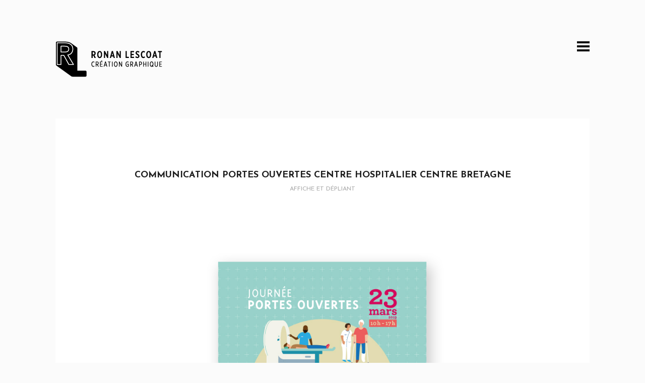

--- FILE ---
content_type: text/html; charset=UTF-8
request_url: https://ronanlescoat.fr/portfolio/portes-ouvertes-chcb-19/
body_size: 6219
content:
<!DOCTYPE html>
<!--[if lt IE 8]> <html lang="fr-FR" xmlns:og="http://opengraphprotocol.org/schema/" xmlns:fb="http://www.facebook.com/2008/fbml" prefix="og: http://ogp.me/ns#" class="ie7" xmlns="http://www.w3.org/1999/xhtml"> <![endif]-->
<!--[if IE 8]> <html lang="fr-FR" xmlns:og="http://opengraphprotocol.org/schema/" xmlns:fb="http://www.facebook.com/2008/fbml" prefix="og: http://ogp.me/ns#" class="ie8 ie" xmlns="http://www.w3.org/1999/xhtml"> <![endif]-->
<!--[if IE 9]> <html lang="fr-FR" xmlns:og="http://opengraphprotocol.org/schema/" xmlns:fb="http://www.facebook.com/2008/fbml" prefix="og: http://ogp.me/ns#" class="ie9 ie" xmlns="http://www.w3.org/1999/xhtml"> <![endif]-->
<!--[if gt IE 9]><!--> <html lang="fr-FR" xmlns:og="http://opengraphprotocol.org/schema/" xmlns:fb="http://www.facebook.com/2008/fbml" prefix="og: http://ogp.me/ns#" xmlns="http://www.w3.org/1999/xhtml"> <!--<![endif]-->
<head>

	<!-- META -->

	<meta charset="UTF-8" />
	<meta name="viewport" content="width=device-width,initial-scale=1,maximum-scale=1,user-scalable=no">
	<meta name="format-detection" content="telephone=no">

	<!-- LINKS -->

	<link rel="profile" href="http://gmpg.org/xfn/11" />
	<link rel="pingback" href="https://ronanlescoat.fr/xmlrpc.php" />

	
	<link rel="shortcut icon" type="image/x-icon" href="https://ronanlescoat.fr/wp-content/uploads/2016/11/favRonanLescoat.png" />

	
	<!-- WP HEAD -->

	<!--[if lt IE 9]>
		<script src="http://html5shim.googlecode.com/svn/trunk/html5.js"></script>
	<![endif]-->

	<!–[if IEMobile]>
		<style type="text/css">
			.regular-select-inner {
				background-position: calc(100% - 10px) center !important;
				background-image: url(https://ronanlescoat.fr/wp-content/themes/koncept/images/arrow_x2.png) !important;
				background-size: 6px 3px !important;
			}
		</style>
	<![endif]—> 

	<title>Portes ouvertes CHCB</title>

<!-- This site is optimized with the Yoast SEO plugin v3.0.3 - https://yoast.com/wordpress/plugins/seo/ -->
<meta name="description" content="Des lutteurs antiques aux sportifs modernes - l&#039;Histoire du sport - Biennale du livre"/>
<meta name="robots" content="noodp"/>
<link rel="canonical" href="https://ronanlescoat.fr/portfolio/portes-ouvertes-chcb-19/" />
<meta property="og:locale" content="fr_FR" />
<meta property="og:type" content="article" />
<meta property="og:title" content="Portes ouvertes CHCB" />
<meta property="og:description" content="Des lutteurs antiques aux sportifs modernes - l&#039;Histoire du sport - Biennale du livre" />
<meta property="og:url" content="https://ronanlescoat.fr/portfolio/portes-ouvertes-chcb-19/" />
<meta property="og:site_name" content="Ronan Lescoat" />
<meta property="og:image" content="https://ronanlescoat.fr/wp-content/uploads/2019/08/CHCB_Hok.jpg" />
<!-- / Yoast SEO plugin. -->

<link rel="alternate" type="application/rss+xml" title="Ronan Lescoat &raquo; Flux" href="https://ronanlescoat.fr/feed/" />
<link rel="alternate" type="application/rss+xml" title="Ronan Lescoat &raquo; Flux des commentaires" href="https://ronanlescoat.fr/comments/feed/" />
		<script type="text/javascript">
			window._wpemojiSettings = {"baseUrl":"https:\/\/s.w.org\/images\/core\/emoji\/72x72\/","ext":".png","source":{"concatemoji":"https:\/\/ronanlescoat.fr\/wp-includes\/js\/wp-emoji-release.min.js?ver=4.2.39"}};
			!function(e,n,t){var a;function o(e){var t=n.createElement("canvas"),a=t.getContext&&t.getContext("2d");return!(!a||!a.fillText)&&(a.textBaseline="top",a.font="600 32px Arial","flag"===e?(a.fillText(String.fromCharCode(55356,56812,55356,56807),0,0),3e3<t.toDataURL().length):(a.fillText(String.fromCharCode(55357,56835),0,0),0!==a.getImageData(16,16,1,1).data[0]))}function i(e){var t=n.createElement("script");t.src=e,t.type="text/javascript",n.getElementsByTagName("head")[0].appendChild(t)}t.supports={simple:o("simple"),flag:o("flag")},t.DOMReady=!1,t.readyCallback=function(){t.DOMReady=!0},t.supports.simple&&t.supports.flag||(a=function(){t.readyCallback()},n.addEventListener?(n.addEventListener("DOMContentLoaded",a,!1),e.addEventListener("load",a,!1)):(e.attachEvent("onload",a),n.attachEvent("onreadystatechange",function(){"complete"===n.readyState&&t.readyCallback()})),(a=t.source||{}).concatemoji?i(a.concatemoji):a.wpemoji&&a.twemoji&&(i(a.twemoji),i(a.wpemoji)))}(window,document,window._wpemojiSettings);
		</script>
		<style type="text/css">
img.wp-smiley,
img.emoji {
	display: inline !important;
	border: none !important;
	box-shadow: none !important;
	height: 1em !important;
	width: 1em !important;
	margin: 0 .07em !important;
	vertical-align: -0.1em !important;
	background: none !important;
	padding: 0 !important;
}
</style>
<link rel='stylesheet' id='rs-plugin-settings-css'  href='https://ronanlescoat.fr/wp-content/plugins/revslider/public/assets/css/settings.css?ver=5.2.5' type='text/css' media='all' />
<style id='rs-plugin-settings-inline-css' type='text/css'>
.tp-caption a{color:#ff7302;text-shadow:none;-webkit-transition:all 0.2s ease-out;-moz-transition:all 0.2s ease-out;-o-transition:all 0.2s ease-out;-ms-transition:all 0.2s ease-out}.tp-caption a:hover{color:#ffa902}
</style>
<link rel='stylesheet' id='krown-style-parties-css'  href='https://ronanlescoat.fr/wp-content/themes/koncept/css/third-parties.css?ver=4.2.39' type='text/css' media='all' />
<link rel='stylesheet' id='krown-style-css'  href='https://ronanlescoat.fr/wp-content/themes/koncept/style.css?ver=4.2.39' type='text/css' media='all' />
<style id='krown-style-inline-css' type='text/css'>


			/* CUSTOM FONTS */

			h1, h2, h3, h4, h5, h6, #portfolio.show-category .item .caption span, #main-menu, input[type="submit"], a.checkout-button, .post-meta, .post-time, .pagination, .woocommerce-pagination, #filter, .woocommerce .price, #filter-opener .count, .single-product .cart .input-text, .product-quantity .input-text, .amount {
			  font-family: 'Josefin Sans', sans-serif;;
			}

			body, input, textarea, button, blockquote .cite, blockquote cite, #lang_sel {
			  font-family: 'Libre Baskerville', serif;;
			}

			#portfolio.show-excerpt .item .caption span, .krown-section-title.large h5, blockquote.alternate {
				font-family: 'Josefin Sans', sans-serif;;
			}

			/* CUSTOM COLORS */

			a, .no-touch #main-search #searchform .fa-search:hover, #main-menu a:hover, .post-header a:hover, .comment-title a:hover, .comment-reply-link:hover, .widget ul a:hover, #filter li a.selected, .single-product .product_meta a:hover, #lang_sel_footer ul li a:hover, #posts-container.classic .post a:hover h2, #posts-container.classic .post-meta a:hover {
				color: #e89a14;
			}
			#main-menu a:hover, #menu-closer .krown-svg, .menu-three #menu-closer:hover .krown-svg, #menu-opener:hover .krown-svg, #filter-opener:hover .krown-svg, #filter-opener.opened, #main-menu a:hover .krown-svg {
				fill: #e89a14;
			}
			.krown-button.light:hover, .krown-button.dark:hover, .krown-button.color, .fancybox-nav span:hover, .fancybox-close:hover, input[type="submit"]:hover, a.checkout-button:hover, .mejs-controls .mejs-time-rail .mejs-time-current, .mejs-controls .mejs-horizontal-volume-slider .mejs-horizontal-volume-current, .mejs-controls .mejs-volume-button .mejs-volume-slider .mejs-volume-current, .mejs-overlay:hover .mejs-overlay-button, .star-rating .star, .star-rating .half-star, .comment-form-rating a.star, .single-product .cart .button:hover, .product-quantity .button:hover, .checkout-button.button, .single-product .cart .button:hover, .product-quantity .button:hover, .woocommerce-message .button:hover, .woocommerce-error .button:hover, .woocommerce-info .button:hover, .update-button:hover {
				background-color: #e89a14;
			}

			.pagination a:hover, .woocommerce-pagination a:hover, .krown-social i:before, .krown-tour .flex-direction-nav a:hover, #footer .krown-social a:hover i:before, #main-menu li.selected > a, .post-nav a:hover, .price_slider_amount .button:hover, .ie8 a:hover:before {
				color: #c47611;
			}
			.tparrows.custom:hover:before {
				color: #c47611 !important;
			}
			#main-menu li.selected .krown-svg, .post-nav a:hover .krown-svg {
				fill: #c47611;
			}	
			.pagination a:hover, .woocommerce-pagination a:hover, .ui-slider-horizontal .ui-slider-handle:hover {
				border-color: #c47611;
			}
			.flex-control-nav li a.flex-active, .tp-bullets.simplebullets.round .bullet.selected {
				background-color: #c47611;
			}

			/* CUSTOM CSS */

		#portfolio { background: #fbfbfb; }
</style>
<link rel='stylesheet' id='krown-font-head-css'  href='https://fonts.googleapis.com/css?family=Josefin+Sans%3A300%2C400%2C400italic%2C500%2C600%2C700%2C700%2C800&#038;ver=4.2.39' type='text/css' media='all' />
<link rel='stylesheet' id='krown-font-body-css'  href='https://fonts.googleapis.com/css?family=Libre+Baskerville%3A300%2C400%2C400italic%2C500%2C600%2C700%2C700%2C800&#038;ver=4.2.39' type='text/css' media='all' />
<script type='text/javascript' src='https://ronanlescoat.fr/wp-includes/js/jquery/jquery.js?ver=1.11.2'></script>
<script type='text/javascript' src='https://ronanlescoat.fr/wp-includes/js/jquery/jquery-migrate.min.js?ver=1.2.1'></script>
<script type='text/javascript' src='https://ronanlescoat.fr/wp-content/plugins/revslider/public/assets/js/jquery.themepunch.tools.min.js?ver=5.2.5'></script>
<script type='text/javascript' src='https://ronanlescoat.fr/wp-content/plugins/revslider/public/assets/js/jquery.themepunch.revolution.min.js?ver=5.2.5'></script>
<link rel="EditURI" type="application/rsd+xml" title="RSD" href="https://ronanlescoat.fr/xmlrpc.php?rsd" />
<link rel="wlwmanifest" type="application/wlwmanifest+xml" href="https://ronanlescoat.fr/wp-includes/wlwmanifest.xml" /> 
<meta name="generator" content="WordPress 4.2.39" />
<link rel='shortlink' href='https://ronanlescoat.fr/?p=1968' />
<meta property="og:title" content="Portes ouvertes CHCB"/><meta property="og:type" content="article"/><meta property="og:url" content="https://ronanlescoat.fr/portfolio/portes-ouvertes-chcb-19/"/><meta property="og:site_name" content="Ronan Lescoat"/><meta property="og:description" content="une sélection d'affiches et de visuels pour l'association CBK" /><meta name="twitter:card" value="summary"><meta itemprop="image" content="https://ronanlescoat.fr/wp-content/uploads/2019/08/CHCB_Hok.jpg"> <meta name="twitter:image:src" content="https://ronanlescoat.fr/wp-content/uploads/2019/08/CHCB_Hok.jpg"><meta property="og:image" content="https://ronanlescoat.fr/wp-content/uploads/2019/08/CHCB_Hok.jpg" /><meta name="generator" content="Powered by Visual Composer - drag and drop page builder for WordPress."/>
<!--[if lte IE 9]><link rel="stylesheet" type="text/css" href="https://ronanlescoat.fr/wp-content/plugins/js_composer/assets/css/vc_lte_ie9.min.css" media="screen"><![endif]--><!--[if IE  8]><link rel="stylesheet" type="text/css" href="https://ronanlescoat.fr/wp-content/plugins/js_composer/assets/css/vc-ie8.min.css" media="screen"><![endif]--><meta name="generator" content="Powered by Slider Revolution 5.2.5 - responsive, Mobile-Friendly Slider Plugin for WordPress with comfortable drag and drop interface." />
<style type="text/css" data-type="vc_shortcodes-custom-css">.vc_custom_1415197746519{padding-top: 100px !important;padding-bottom: 100px !important;}.vc_custom_1567068426300{padding: 0px !important;}</style><noscript><style type="text/css"> .wpb_animate_when_almost_visible { opacity: 1; }</style></noscript>
			
</head>

<body id="body" class="single single-portfolio postid-1968 no-touch no-js sticky wpb-js-composer js-comp-ver-4.11.2.1 vc_responsive"  style="padding-top:235px">

    <!-- Secondary Header Start -->
    <header id="header" class="clearfix" style="height:235px">

    	<div class="clearfix">

	    	<div id="menu-class" class="wrapper menu-one clearfix">

				<!-- Logo Start -->
				
				<a id="logo" href="https://ronanlescoat.fr" style="width:212px;height:80px;">
					<img class="default" src="https://ronanlescoat.fr/wp-content/uploads/2015/01/RonanLescoat.png" alt="Ronan Lescoat" />
					<img class="retina" src="https://ronanlescoat.fr/wp-content/uploads/2015/01/RonanLescoatRetina.png" alt="Ronan Lescoat" />
				</a>
				<!-- Logo End -->

		        <!-- Menu Start -->

				<a id="menu-opener" href="#"><svg class="krown-svg hamburger" xmlns="http://www.w3.org/2000/svg" xmlns:xlink="http://www.w3.org/1999/xlink" x="0px" y="0px" width="60px" height="60px" viewBox="0 0 60 60" enable-background="new 0 0 60 60" xml:space="preserve"><g><rect x="18" y="20" width="25" height="4"/><rect x="18" y="28" width="25" height="4"/><rect x="18" y="36" width="25" height="4"/></g></svg></a>

				
				
		        <nav id="main-menu" class="clearfix right" data-nav-text="Navigation">
		        	
		        	<div>

						<ul id="menu-main-menu" class="clearfix top-menu"><li id="menu-item-847" class="menu-item"><a href="https://ronanlescoat.fr/">Portfolio</a></li>
<li id="menu-item-850" class="menu-item"><a href="https://ronanlescoat.fr/a-propos/">À propos</a></li>
<li id="menu-item-851" class="menu-item"><a href="https://ronanlescoat.fr/contact/">Contact</a></li>
</ul>
					</div>

											<div id="menu-text"></div>
					
				</nav>	

				<a id="menu-closer" href="#"><svg class="krown-svg close" xmlns="http://www.w3.org/2000/svg" xmlns:xlink="http://www.w3.org/1999/xlink" x="0px" y="0px" width="60px" height="60px" viewBox="0 0 60 60" enable-background="new 0 0 60 60" xml:space="preserve"><g><rect x="18" y="28" transform="matrix(0.7071 0.7071 -0.7071 0.7071 30.1464 -12.78)" width="25" height="4"/><rect x="18" y="28" transform="matrix(0.7071 -0.7071 0.7071 0.7071 -12.28 30.3536)" width="25" height="4"/></g></svg></a>

				
				<!-- Menu End -->

			</div>

		</div>

	</header>
	<!-- Secondary Header End -->

	<!-- Main Wrapper Start -->

	<div id="content" class="clearfix">

		<!-- Page Title Start -->
		
		
		<div id="page-title" class="clearfix hide-title">
			<div class="clearfix wrapper">
				<h1 class="title">Portes ouvertes CHCB</h1>				<div id="main-search">
		<form role="search" method="get" id="searchform" class="hover-show" action="https://ronanlescoat.fr/" >
			<label class="screen-reader-text hidden" for="s">Search for:</label>
			<input type="search" placeholder="Type and hit Enter" name="s" id="s" />
			<i class="fa fa-search"></i>
			<input id="submit_s" type="submit" />
	    </form></div>
			</div>
		</div>

				<!-- Page Title End -->

		
		<article id="article" class="clearfix wrapper">

			
	
	<div id="post-1968" class=" project clearfix post-1968 portfolio type-portfolio status-publish has-post-thumbnail hentry portfolio_category-affiche portfolio_category-edition">

		<div class="krown-column-row clearfix wpb_row  krown-column-row ">
	<div class="krown-column-container clearfix span12" style="padding-top: 100px;padding-bottom: 100px;">
		<div class="krown-section-title clearfix small  align-center" style="margin-bottom:0px;text-align:center"><h3>Communication portes ouvertes centre hospitalier Centre Bretagne</h3><h5>affiche et dépliant</h5></div>
	</div> 
</div><div class="krown-column-row clearfix wpb_row  krown-column-row ">
	<div class="krown-column-container clearfix span12" style="padding: 0px;">
		
			<div class="flexslider mini"><ul class="slides"><li><img src="https://ronanlescoat.fr/wp-content/uploads/2019/08/CHCB_portes-ouvertes1.jpg" alt="" /></li><li><img src="https://ronanlescoat.fr/wp-content/uploads/2019/08/CHCB_portes-ouvertes21.jpg" alt="" /></li><li><img src="https://ronanlescoat.fr/wp-content/uploads/2019/08/CHCB_portes-ouvertes3.jpg" alt="" /></li><li><img src="https://ronanlescoat.fr/wp-content/uploads/2019/08/CHCB_portes-ouvertes4.jpg" alt="" /></li><li><img src="https://ronanlescoat.fr/wp-content/uploads/2019/08/CHCB_portes-ouvertes5.jpg" alt="" /></li><li><img src="https://ronanlescoat.fr/wp-content/uploads/2019/08/CHCB_portes-ouvertes7.jpg" alt="" /></li></ul></div>

	</div> 
</div>

	</div>

	<nav class="post-nav"><a class="btn-prev" href="https://ronanlescoat.fr/portfolio/gamineries-2020/"><svg class="krown-svg arrow_left" xmlns="http://www.w3.org/2000/svg" xmlns:xlink="http://www.w3.org/1999/xlink" x="0px" y="0px" width="60px" height="60px" viewBox="0 0 60 60" enable-background="new 0 0 60 60" xml:space="preserve"><polyline points="16,29 18.828,31.828 26.253,39.253 29.081,36.425 21.656,29 29.081,21.575 26.253,18.747 18.828,26.172 "/><g><rect x="20.328" y="27" width="25" height="4"/></g></svg></a><a class="btn-close" href="https://ronanlescoat.fr/">Tous les projets<svg class="krown-svg close" xmlns="http://www.w3.org/2000/svg" xmlns:xlink="http://www.w3.org/1999/xlink" x="0px" y="0px" width="60px" height="60px" viewBox="0 0 60 60" enable-background="new 0 0 60 60" xml:space="preserve"><g><rect x="18" y="28" transform="matrix(0.7071 0.7071 -0.7071 0.7071 30.1464 -12.78)" width="25" height="4"/><rect x="18" y="28" transform="matrix(0.7071 -0.7071 0.7071 0.7071 -12.28 30.3536)" width="25" height="4"/></g></svg></a><a class="btn-next" href="https://ronanlescoat.fr/portfolio/gamineries-2019/"><svg class="krown-svg arrow_right" xmlns="http://www.w3.org/2000/svg" xmlns:xlink="http://www.w3.org/1999/xlink" x="0px" y="0px" width="60px" height="60px" viewBox="0 0 60 60" enable-background="new 0 0 60 60" xml:space="preserve"><polyline points="45.328,29 42.5,26.172 35.075,18.747 32.247,21.575 39.672,29 32.247,36.425 35.075,39.253 42.5,31.828 "/><g><rect x="16" y="27" width="25" height="4"/></g></svg></a></nav>


		<!-- Inner Wrapper End -->
		</article>

	<!-- Main Wrapper End -->
	</div>

	<!-- Footer Start -->
	<footer id="footer" class="clearfix">

		<div class="wrapper clearfix">

			<div id="text-2" class="widget widget_text clearfix"><h4 class="widget-title hidden">Ronan Lescoat &#8211; Graphiste à Pontivy</h4>			<div class="textwidget">Ronan Lescoat - Graphiste dans le Morbihan - Bretagne </br> 
06 75 22 74 10 | ronanlescoat@gmail.com </br></br> <p>© Ronan Lescoat 2019. Tous droits réservés.</p></div>
		</div>
		</div>

	</footer>
	<!-- Footer End -->

	<!-- GTT Button -->
	<a id="top" href="#"><svg ckass="krown-svg arrow_up" xmlns="http://www.w3.org/2000/svg" xmlns:xlink="http://www.w3.org/1999/xlink" x="0px" y="0px" width="60px" height="60px" viewBox="0 0 60 60" enable-background="new 0 0 60 60" xml:space="preserve"><polygon fill="#FFFFFF" points="29.791,22.459 26.962,25.288 19.538,32.713 22.366,35.541 29.791,28.116 37.215,35.541 40.043,32.713 32.619,25.288 "/></svg></a> 

	<!-- IE7 Message Start -->
	<div id="oldie">
		<p>This is a unique website which will require a more modern browser to work!<br /><br />
		<a href="https://www.google.com/chrome/" target="_blank">Please upgrade today!</a>
		</p>
	</div>
	<!-- IE7 Message End -->

	<!-- Google tag (gtag.js) -->
<script async src="https://www.googletagmanager.com/gtag/js?id=G-DV61P8KCE3"></script>
<script>
  window.dataLayer = window.dataLayer || [];
  function gtag(){dataLayer.push(arguments);}
  gtag('js', new Date());

  gtag('config', 'G-DV61P8KCE3');
</script>
<script type='text/javascript' src='https://ronanlescoat.fr/wp-content/themes/koncept/js/jquery.flexslider-min.js'></script>
<script type='text/javascript' src='https://ronanlescoat.fr/wp-content/themes/koncept/js/jquery.isotope.min.js'></script>
<script type='text/javascript' src='https://ronanlescoat.fr/wp-includes/js/underscore.min.js?ver=1.6.0'></script>
<script type='text/javascript'>
/* <![CDATA[ */
var _wpUtilSettings = {"ajax":{"url":"\/wp-admin\/admin-ajax.php"}};
/* ]]> */
</script>
<script type='text/javascript' src='https://ronanlescoat.fr/wp-includes/js/wp-util.min.js?ver=4.2.39'></script>
<script type='text/javascript' src='https://ronanlescoat.fr/wp-includes/js/backbone.min.js?ver=1.1.2'></script>
<script type='text/javascript'>
/* <![CDATA[ */
var mejsL10n = {"language":"fr-FR","strings":{"Close":"Fermer","Fullscreen":"Plein \u00e9cran","Download File":"T\u00e9l\u00e9charger le fichier","Download Video":"T\u00e9l\u00e9charger la vid\u00e9o","Play\/Pause":"Lecture\/Pause","Mute Toggle":"Couper le son","None":"Aucun","Turn off Fullscreen":"Quitter le plein \u00e9cran","Go Fullscreen":"Passer en plein \u00e9cran","Unmute":"R\u00e9activer le son","Mute":"Muet","Captions\/Subtitles":"L\u00e9gendes\/Sous-titres"}};
var _wpmejsSettings = {"pluginPath":"\/wp-includes\/js\/mediaelement\/"};
/* ]]> */
</script>
<script type='text/javascript' src='https://ronanlescoat.fr/wp-includes/js/mediaelement/mediaelement-and-player.min.js?ver=2.16.4-a'></script>
<script type='text/javascript' src='https://ronanlescoat.fr/wp-content/themes/koncept/js/mejs-gw-playlist.min.js'></script>
<script type='text/javascript' src='https://ronanlescoat.fr/wp-content/themes/koncept/js/jquery.fancybox.pack.js'></script>
<script type='text/javascript' src='https://ronanlescoat.fr/wp-content/themes/koncept/js/plugins.min.js'></script>
<script type='text/javascript'>
/* <![CDATA[ */
var themeObjects = {"base":"https:\/\/ronanlescoat.fr\/wp-content\/themes\/koncept","sortText":"Sort by","wooCountryStyle":"yes","wooCommerce23":""};
/* ]]> */
</script>
<script type='text/javascript' src='https://ronanlescoat.fr/wp-content/themes/koncept/js/scripts.dev.js'></script>
<script type='text/javascript' src='https://ronanlescoat.fr/wp-content/themes/koncept/js/mediaelement-and-player.min.js'></script>
<script type='text/javascript' src='https://ronanlescoat.fr/wp-includes/js/comment-reply.min.js?ver=4.2.39'></script>

</body>
</html>

--- FILE ---
content_type: text/css
request_url: https://ronanlescoat.fr/wp-content/themes/koncept/style.css?ver=4.2.39
body_size: 20411
content:
/*-----------------------------------------------------------------------------------

   Theme Name: Koncept
   Theme URI: http://demo.krownthemes.com/koncept/
   Description: A modern portfolio theme based on a modular grid, perfect for any purpose such as creative portfolios, product showcases, personal websites, shops and much more. 
   Author: KrownThemes
   Author URI: http://krownthemes.com
   License: GNU General Public License version 3.0 & Envato Regular/Extended License
   License URI:  http://www.gnu.org/licenses/gpl-3.0.html & http://themeforest.net/licenses
   Version: 1.8.1

   All PHP code is released under the GNU General Public Licence version 3.0
   All HTML/CSS/JAVASCRIPT code is released under Envato's Regular/Extended License (http://themeforest.net/licenses)

-----------------------------------------------------------------------------------*/

@charset "UTF-8";

/* Eric Meyer's Reset CSS v2.0 - http://cssreset.com */

html,body,div,span,applet,object,iframe,h1,h2,h3,h4,h5,h6,p,blockquote,pre,a,abbr,acronym,address,big,cite,code,del,dfn,em,img,ins,kbd,q,s,samp,small,strike,strong,sub,sup,tt,var,b,u,i,center,dl,dt,dd,ol,ul,li,fieldset,form,label,legend,table,caption,tbody,tfoot,thead,tr,th,td,article,aside,canvas,details,embed,figure,figcaption,footer,header,hgroup,menu,nav,output,ruby,section,summary,time,mark,audio,video{border:0;font-size:100%;font:inherit;vertical-align:baseline;margin:0;padding:0}article,aside,details,figcaption,figure,footer,header,hgroup,menu,nav,section,canvas{display:block}body{line-height:1}ol,ul{list-style:none}blockquote,q{quotes:none}blockquote:before,blockquote:after,q:before,q:after{content:none}table{border-collapse:collapse;border-spacing:0}a{text-decoration:none}*:focus{outline:none}*::-moz-focus-inner {border:0;}

.clearfix:after, form:after, .row-fluid:after, .payment_methods li:after, .cart_totals:after {
   content: ".";
   display: block;
   clear: both;
   visibility: hidden;
   line-height: 0;
   height: 0;
}
.clearfix, form, .payment_methods li, .cart_totals {
   display: inline-block;
}
html[xmlns] .clearfix, .row-fluid, .cart_totals {
   display: block;
}
* html .clearfix {
   height: 1%;
}
.hidden {
   display: none;
}
#oldie {
   display: none;
}
.clear {
   clear: both;
}

/* ---------------------------------------------------------------------------------
------------------------------   GENERAL RULES   ----------------------------------
------------------------------------------------------------------------------------*/

html {
   overflow-x: hidden;
   width: 100%;
}
body {
   font-family: 'Helvetica Neue', Helvetica, Arial, sans-serif;
   color: #4c4c4c;
   font-size: 17px;
   line-height: 27px;
   font-weight: 400;
   background: #fbfbfb;
   position: relative;
   overflow-x: hidden;
}

.wrapper {
   width: 1296px;
   margin: auto;
   position: relative;
}

.left {
   float:left;
}
.right {
   float:right;
}

* {
   box-sizing:border-box;
   -moz-box-sizing:border-box;
   -webkit-box-sizing:border-box;
}

img {
   vertical-align: middle;
   max-width: 100%;
   height: auto;
}
#article iframe {
   vertical-align: middle;
   width: 100%;
   border: none !important;
}

#content {
   position: relative;
   padding-bottom: 140px;
}
.single-post #content, .single-portfolio #content{
   padding-bottom: 0px;
}
#content > div > *:first-child {
   margin-top: 0;
}

/* ------------------------
-----   Typography  -----
------------------------------*/

h1, h2, h3, h4, h5, h6 {
   font-weight: 700;
   color: #1d1d1d;
}
h1 {
   font-size: 44px;
   line-height: 50px;
   margin-bottom: 50px;
}
h2 {
   font-size: 36px;
   line-height: 64px;
   margin-bottom: 25px;
} 
h3 {
   font-size: 18px;
   line-height: 25px;
   margin-bottom: 25px;
   text-transform: uppercase;
}
h4 {
   font-size: 18px;
   line-height: 25px;
   margin-bottom: 25px;
}
h5 {
   font-size: 15px;
   line-height: 20px;
   margin-bottom: 15px;
}
h6 {
   font-size: 13px;
   line-height: 17px;
   margin-bottom: 15px;
}

a {
   color: #b99d61;
   font-weight: 700;
   text-decoration: none;
}
a:hover {
   color: #000;
}
a:focus {
   outline: none !important;
}
a:before {
	font-weight: 400;
}
h1 a, h2 a, h3 a, h4 a, h5 a, h6 a {
	font-weight: inherit;
}

p {
   margin-bottom: 24px;
}

strong {
   font-weight: 700;
}
em {
   font-style: italic;
}

small {
   font-size: .7em;
}

ol {
   list-style: decimal inside;
}
ul {
   list-style: disc inside;
}
ul ul, ul ol, ol ol, ol ul {
   margin-left: 20px;
}

.dropcap {
   background: #000;
   color: #fff;
   display: inline-block;
   float: left;
   font-size: 30px;
   font-weight: 700;
   height: 56px;
   line-height: 30px;
   margin: 8px 15px 8px 0;
   padding-top: 12px;
   text-align: center;
   width: 56px;
}

pre, code, tt {
   background: #fff;
   border: 1px solid #e9e9e9;
   font-family: Consolas, Courier, Monaco, monospace;
   font-size: 12px;
   line-height: 19px;
   margin: 18px 0;
   padding: 15px;
   white-space: pre-wrap;
   word-wrap: break-word;
}

table {
   width: 100%;
   border: 1px solid #e9e9e9;
   text-align: left;
}
table thead h4 {
   font-size: 10px;
   line-height: 18px;
   text-transform: uppercase;
   margin-bottom: 0;
}
table tr {
   border-top: 1px solid #e9e9e9;
}
table thead tr {
   border-top: none;
}
table th, table td {
   min-height: 41px;
   padding: 10px 14px 8px;
   border-right: 1px solid #e9e9e9;
}

sub, sup {
   font-size: .7em;
   line-height: .7em;
}
sub {
   vertical-align: bottom;
}
sup {
   vertical-align: top;
}
del {
   color: #959595;
}

var {
   font-family: Consolas, Courier, Monaco, monospace;
}

blockquote {
   margin: 40px 0;
}
blockquote > p {
   font-size: 24px;
   line-height: 38px;
   font-weight: 400;
}
blockquote .cite, blockquote cite {
   color: #a7a7a7;
   display: block;
   font-size: 12px;
   margin: 35px 0 15px;
	font-weight: 500;
	font-style: normal;
}
blockquote .cite:before, blockquote cite:before {
	content: "-";
	margin-right: 10px;
	font-weight: 500;
	font-style: normal;
}

blockquote.alternate > p  {
	font-weight: 300;
	font-style: italic;
}

/* ---------------------------------------------------------------------------------
------------------------------   HEADER   ----------------------------------
------------------------------------------------------------------------------------*/

/* ------------------------
-----   Header Search Form   -----
------------------------------*/

#main-menu.w-search {
   margin-right: 67px;
}
#main-menu.w-cart {
   padding-right: 40px;
}
#main-search {        
   position: relative;
   height: 0;
   right: -10px;
   top: -10px;
   z-index: 99;
}
#main-search #searchform {
   height: 43px;
   width: 40px;
   margin-right: -10px;
} 
#main-search #s {    
   background: #fff;
   border: none;
   box-shadow:  none;
   color: #959595;
   font-size: 12px;
   font-weight: 500;
   height: 43px;
   line-height: 12px;
   position: absolute;
   right: 0;
   top: 0;
   padding-right: 40px;
   width: 234px;
   opacity: 0;
   visibility: hidden;
}
#main-search #searchform.opened #s {
   opacity: 1;
   visibility: visible;
}
.ie8 #main-search #s {
   opacity: 1 !important;
   visibility: visible !important;
   display: none;
   padding-top: 14px !important;
}
#main-search #searchform .fa-search {
   right: 8px;
   top: 12px;
   position: absolute;
   color: #212121;
   width: 20px;
   height: 20px;
   padding: 0;
   z-index: 1;
   font-size: 21px;
   line-height: 18px;
   display: block !important;
   cursor: pointer;
}
.no-touch #main-search #searchform .fa-search:hover {
   color: #b99d61;
}
#main-search #submit_s {    
   display: none !important;
} 
#main-search #submit_s:focus {
   outline: none !important;
}

/* ------------------------
-----   Header   -----
------------------------------*/

/* Regular header */

#header {
   position: relative;
   display: table;
   width: 100%;
}
#header > div {
   display: table-cell;
   vertical-align: middle;
}
#logo {
   display: inline-block;
   float: left;
   margin-left: 2px;
}
#logo .retina {
   display: none;
}

#custom-header {
	position: relative;
}
#custom-header > img {
	width: 100%;
	max-width: none;
}

#map-contact {
	height: 100%;
	width: 100%;
	margin-top: -1px;
	opacity: 0;
}
#map-contact:after {
	background: transparent;
	content: "";
	display: block;
	height: 14px;
	left: -5%;
	position: absolute;
	top: -14px;
	width: 110%;
}
.page-template-template-contact-php .header-image {
	background: url(images/preloader-f7.gif) no-repeat center center #f7f7f7;
}
.page-template-template-contact-php .header-image.remove-preloader {
	background-image: none;
}

/* Sticky */

.sticky #header {
   background: #fbfbfb;
   position: fixed;
   z-index: 999;
	top: 0 !important;
}
.sticky.sactive.admin-bar #header {
	top: 32px !important;
}
#header #logo {
	-webkit-transform-origin: left center;
	-ms-transform-origin: left center;
	transform-origin: left center;
}
#header #menu-opener, #header #filter-opener {
	-webkit-transform-origin: right center;
	-ms-transform-origin: right center;
	transform-origin: right center;
}
.sticky.sactive #header, .sticky.sactive #logo, .sticky.sactive #header #menu-opener, .sticky.sactive #filter-opener {
	-webkit-transition: all 250ms cubic-bezier(0.420, 0.000, 1.000, 1.000);
	transition: all 250ms cubic-bezier(0.420, 0.000, 1.000, 1.000);
	-webkit-transition-timing-function: cubic-bezier(0.420, 0.000, 1.000, 1.000);
	transition-timing-function: cubic-bezier(0.420, 0.000, 1.000, 1.000);
}
.sticky.sactive #header.smaller {
	height: 84px !important;
}
.sticky.sactive #header.smaller #logo {
	-webkit-transform: scale(.8);
	-ms-transform: scale(.8);
	transform: scale(.8);
}
.sticky.sactive #header.smaller #menu-opener {
	-webkit-transform: scale(.9);
	-ms-transform: scale(.9);
	transform: scale(.9);
}
.sticky.sactive #header.smaller #filter-opener {
	-webkit-transform: scale(.89);
	-ms-transform: scale(.89);
	transform: scale(.89);
}
.sticky.sactive #header.smaller #logo img {
	height: 100%;
	width: auto;
}

.ie8 .sticky {
	padding-top: 0 !important;
}

/* Widgets */

#header-widgets {
	position: absolute;
	top: 0;
	right: 85px;
}
#header-widgets .widget {
	float: left;
	margin-left: 20px;
}
#header-widgets .widget:first-child {
	margin-left: 0;
}
#filter-opener + #main-menu + #menu-closer + #header-widgets {
	right: 145px;
}
.menu-three.classic #header-widgets {
	display: none;
}

/* WPML */

#lang_sel a.lang_sel_sel, .wcml_currency .simple-select-inner  {
	background: url(images/arrow.png) no-repeat right 11px transparent;
	height: 30px;
	font-size: 14px;
	line-height: 14px;
	font-weight: 700;
	color: #1b1b1b;
	border: none;
	padding: 7px 17px 7px 10px;
}
#lang_sel li {
	width: auto;
	display: block;
	float: none;
}
#lang_sel ul ul {
	top: 27px;
}
#lang_sel ul ul a, #lang_sel ul ul a:visited {
	background: #fbfbfb !important;	
	font-size: 13px;
	line-height: 13px;
	color: #666;
}
#lang_sel ul ul a:hover {
	color: #1b1b1b;
}
#lang_sel * {
	border: none !important;
}
.wcml_currency img {
	position: absolute;
	left: -33px;
	top: -2px;
	width: 24px;
	height: 24px;
	background: url(images/preloader-f7.gif) no-repeat 0 0 transparent;
	padding: 30px;
	overflow: hidden;
	-webkit-transform: scale(.8);
	-ms-transform: scale(.8);
	transform: scale(.8);
}
.wcml_currency img + span {
	text-indent: -9999px;
}

#lang_sel_footer {
	background: #e0e0e0;
	border: none;
	padding-top: 11px;
}
#lang_sel_footer ul li a, #lang_sel_footer ul li a:visited {
	color: #333;
}

/* ------------------------
-----   Menu    -----
------------------------------*/

/* General rules */

#main-menu {
	visibility: hidden;
}
#main-menu ul {
   list-style: none;
}
#main-menu a:hover {
	color: #b99d61;
}
#main-menu a:hover .krown-svg {
   fill: #b99d61;
}
.top-menu > li > a {
	font-weight: 700;
	text-transform: uppercase;
}
#main-menu li .krown-svg {
   fill: #fff;
   float: right;
   margin-top: -18px;
   margin-left: -11px;
   z-index: 0;
   position: absolute;
}
.sub-menu {
   display: none;
}
.sub-menu a {
	display: block;
	font-weight: 400;
}
#main-menu li.selected > a {
	color: #b99d61;
}

#main-menu li.opened .krown-svg {
   transform:rotate(180deg);
   -webkit-transform: rotate(180deg);
}

/* Menu one */

.menu-one #main-menu {
   position: fixed;
   height: 0;
   width: 100%;
   top: 0;
   left: 0;
   z-index: 999;
   display: table !important;
   opacity: 0;
   background: #000;
   background: rgba(0,0,0,.85);
}
.menu-one #main-menu > div {
   display: table-cell !important;
   vertical-align: middle !important;
   text-align: center;
}
.menu-one .top-menu {
   margin: auto;
   display: inline-block;
}
.menu-one .top-menu > li {
   display: inline-block;
   position: relative;
   margin-right: 70px;
   opacity: 0;
   top: -80px;
}
.menu-one .sub-menu {
   padding-top: 25px; 
   text-align: left;
}
#main-menu .sub-menu li {
	background-color: inherit;
}
.menu-one .sub-menu a {
   padding-bottom: 13px;
   font-size: 16px;
   line-height: 16px;
}

/* Menu two */

.menu-two .top-menu {
   background-color: #1d1d1d;
   position: fixed;
   padding: 95px 60px 75px 85px;
   z-index: 999;
   right: -500px;
   top: 0;
   width: 500px;
   height: 100%;
}
.menu-two .top-menu > li {
	position: relative;
	right: -150px;
	opacity: 0;
}
.menu-two .sub-menu {
	padding: 20px 0px; 
	margin: -9px 0 -1px 20px;  
}
.menu-two .sub-menu a {
	display: inline-block;
	font-size: 15px;
	line-height: 15px;
	padding: 9px 0 8px ;
}

/* Similar rules between menus */

.menu-two .top-menu > li > a, .menu-one .top-menu > li > a  {
	font-size: 24px;  
	line-height: 24px;
	padding: 9px 0; 
	display: inline-block;
   z-index: 10;
}
.menu-one a, .menu-two a {
	color: #fff;
	background: none;
}

.menu-one .top-menu > li:last-child, .menu-three .top-menu > li:last-child {
	margin-right: 0;
}
.menu-one .sub-menu, .menu-three .sub-menu {
	overflow: visible;
	position: absolute;
	z-index: 99;
	padding-top: 24px;
	margin-left: 0px;
	top: 35px;
	left: 0;
}

.menu-one #menu-closer:hover .krown-svg, .menu-two #menu-closer:hover .krown-svg {
	fill: #fff;
}

.menu-three li:hover .krown-svg, .menu-one li:hover .krown-svg {
   -webkit-transform: rotate(180deg);
   transform: rotate(180deg);
}

/* Menu three */

.menu-three {
	position: relative;
}
.menu-three ul {
   float: left;
   margin-right: 35px;
}
.menu-three #main-menu li .krown-svg {
	top: 2px;
	fill: #1d1d1d;
}
.menu-three .top-menu > li {
   margin-right: 50px;
   display: inline-block;
	opacity: 0;
	position: relative;
	bottom: -60px;
	visibility: hidden;
}
.menu-three .top-menu > li > a {
   color: #1d1d1d;
   font-size: 13px;
   line-height: 13px;
   border-bottom: 2px solid transparent;
   padding: 8px;
}

.menu-three .sub-menu {
	background: #fbfbfb;
	left: -30px;
	padding: 20px 30px;
	top: 25px;
}
.menu-three .sub-menu li {
	position: relative;
	display: inline-block;
	width: 100%;
	float: left;
}
.menu-three .sub-menu a {
   color: #1d1d1d;
   font-size: 13px;
   line-height: 13px;
   padding: 8px 0;
   display: inline-block;
}

/* Classic extension */

.menu-three.classic #menu-opener {
	display: none;
}
.menu-three.classic ul {
   margin-right: 0;
}
.menu-three.classic .top-menu > li {
	opacity: 1;
	bottom: 0;
	visibility: visible;
}

.menu-three.classic #filter-opener {
	right: -33px;
}
.menu-three.classic #filter-opener + #main-menu {
	padding-right: 70px;
}
.menu-three #filter-opener + #main-menu .responsive-menu { 
	right: 75px;
}

/* Menu textarea */

#menu-text {
   bottom: 80px;
   position: fixed;
   z-index: 999;   
   opacity: 0;
}
.menu-one #menu-text {
   background-color: transparent !important;
   left: 0;
   bottom: 120px;
   text-align: center;
   width: 100%;
}
.menu-two #menu-text {
   right: -200px;
   width: 500px;
	padding-right: 100px;
}

/* Responsive menu (only for #3 & #4) */

.responsive-menu {
	width: 130px;
	right: 25px;
	position: absolute;
	display: none !important;
	visibility: visible;
}
.responsive-menu .regular-select-cover {
	height: 26px;
	border: 1px solid #D2D2D2;
	font-size: 12px;
	line-height: 12px;
}
.responsive-menu .regular-select-inner {
	height: 26px;
	padding: 7px 10px 0;
	background: url(images/arrow.png) no-repeat calc(100% - 10px) 11px transparent;
}


/* Close button */

#menu-closer {
   position: fixed;
   top: 71px;
   right: -20px;
   opacity: 0;
   z-index: 999;
   visibility: hidden;
}
#menu-closer.active {
	visibility: visible;
}
#menu-closer .krown-svg {
   fill: #b99d61;
}

.menu-one #menu-closer {
	top: 85px;
}

.menu-three #menu-closer {
	position: absolute;
	top: 25px;
	right: -25px;
}
.menu-three #menu-closer .krown-svg {
	fill: #000;
}
.menu-three #menu-closer:hover .krown-svg {
	fill: #b99d61;
}

.menu-one #menu-closer {
	top: 120px;
	right: 50px;
}

.menu-two #menu-closer {
	top: 82px;
}

/* Open button */

#menu-opener {
	display: block;
	float: right;
	height: 24px;
	position: relative;
	width: 31px;
	margin: 3px -5px 0 0;
}
#menu-opener .krown-svg {
	left: -15px;
	position: relative;
	top: -18px;
}
#menu-opener:hover .krown-svg {
	fill: #b99d61;
}
#menu-opener.disabled {
	pointer-events: none;
}

/* Fix */

.menu-fix {
   display: block !important;
   position: fixed !important;
   width: auto !important;
   top: 0;
   left: 0;
}

/* ------------------------
-----   Page Title -----
------------------------------*/

#page-title {
   position: relative;
   margin-bottom: 90px;
}
.page-template-template-blog-php #page-title, .search #page-title, .archive #page-title, .page-template-template-portfolio #page-title, .page-template-template-gallery #page-title {
	margin-bottom: 0;
}
#page-title .title {
   float: left;
   font-size: 18px;
   font-weight: 500;
   line-height: 18px;
   margin: 0;
}
#page-title > div {
   padding-bottom: 50px;
   border-bottom: 1px solid #e5e5e5;
}
#page-title.hide-title {
	display: none;
}

.title-add {
	font-weight: 600;
}
.title-add:before {
	content: ": ";
	font-weight: 400;
}

/* ---------------------------------------------------------------------------------
------------------------------   FOOTER   ----------------------------------
------------------------------------------------------------------------------------*/

#footer {
   min-height: 100px;
   background: #ededed;
   color: #7d7d7d;
   font-size: 14px;
   line-height: 24px;
   padding: 90px 0 50px;
   font-weight: 500;
   text-align: center;
}

/* ------------------------
-----   GTT button  -----
------------------------------*/

#top {
   width: 60px;
   height: 60px;
   background: #ccc;
   background: rgba(0,0,0,.3);
   position: fixed;
   bottom: 30px;
   right: 30px;
   z-index: 9999;
   visibility: hidden;
   -webkit-transition: background 150ms linear, opacity 500ms linear, visibility 500ms linear;
   transition: background 150ms linear, opacity 500ms linear, visibility 500ms linear;
   opacity: 0;
}
.no-touch #top:hover {
   background: #000;
}
#top.show {
   opacity: 1;
   visibility: visible;
}

/* ---------------------------------------------------------------------------------
------------------------------   BLOG   ----------------------------------
------------------------------------------------------------------------------------*/

/* ------------------------
-----   Grid  -----
------------------------------*/

#posts-container .post {
	height: 150px;
	border-bottom: 1px solid #e5e5e5;
	position: relative;
	overflow: hidden;
}

#posts-container .post img {
	position: absolute;
	top: 0;
	left: -250px;
	opacity: 0;
	z-index: 9;
	width: 230px;
	height: 150px;
}
#posts-container .post .caption {
	display: table;
	height: 100%;
	text-transform: uppercase;
	z-index: 9;
	position: relative;
}
#posts-container .post .caption > div {
	display: table-cell;
	vertical-align: middle;
}
#posts-container .post h2 {
	font-size: 18px;
	line-height: 24px;
	font-weight: 700;
	color: #1d1d1d;
	margin-bottom: 2px;
	padding-right: 280px;
}
#posts-container .post time {
	font-size: 12px !important;
	line-height: 18px;
	color: #a7a7a7;
}

.post-arrow {
	position: absolute;
	top: 45px;
	right: 120px;
	opacity: 0;
	z-index: 9;
}

.post-back {
	background: #fff;
	width: 100%;
	height: 100%;
	position: absolute;
	top: 0;
	left: 0;
	opacity: 0;
	z-index: 1;
}

/* Infinite Loading */

.infinite-barrier {
   float: left;
   margin: 100px 0 -30px;
   text-align: center;
   width: 100%;
   display: none;
}
.infinite-barrier p {
   display: none;
	font-size: 11px;
	font-weight: 700;
	margin: 0;
	text-transform: uppercase;

}
#infinite-link {
   display: none;
}

.preloader {
	display: block;
	width: 100%;
	height: 24px;
	background: url(images/preloader.gif) no-repeat center 0 transparent;
}

/* Classic Grid */

#posts-container.classic .post {
	height: auto;
	padding: 85px 0;
}
#posts-container.classic .post-image {
	float: left;
}
#posts-container.classic .post img {
	position: relative;
	top: 5px;
	left: 0;
	opacity: 1;
}
#posts-container.classic .post-info {
	margin-left: 280px;
}
#posts-container.classic .post h2 {
	text-transform: uppercase;
	padding: 0;
	margin-bottom: 0;
	padding-top: 1px;
	display: inline-block;
}
#posts-container.classic .post-meta {
	width: 100%;
	color: #a7a7a7;
	display: inline-block;
	margin-top: 6px;
}
#posts-container.classic .post-meta li {
	list-style: none;
	float: left;
	margin-right: 25px;
	text-transform: uppercase;
	font-size: 12px;
	line-height: 16px;
}
#posts-container.classic .post-meta time {
	line-height: 16px;
}
#posts-container.classic .post-meta a {
	color: #a7a7a7;
	font-weight: 400;
}
#posts-container.classic .post-cat-list span:last-child {
	display: none;
}
#posts-container.classic .post a:hover h2, #posts-container.classic .post-meta a:hover {
	color: #b99d61;
}
#posts-container.classic .post-excerpt {
	font-size: 14px;
	line-height: 24px;
	margin: 2px 0 0 0;
}

/* ------------------------
-----   Single Post  -----
------------------------------*/

.post-content {
	max-width: 904px;
	margin: auto;
}

.post-header {
	text-transform: uppercase;
}
.post-header h1 {
	font-size: 30px;
	line-height: 36px;
	margin-bottom: 7px;
}
.post-header a {
	font-size: 12px;
	line-height: 14px;
	color: #a7a7a7;
}
.post-header a:hover {
	color: #b99d61;
}

.post-text {
	margin-top: 45px;
}

/* Image tweaks */

.post-content .wp-caption {
	max-width: 1296px;
	margin-left: -196px;
}
.post-content blockquote, .post-content iframe, .post-content .mejs-container, .post-content .wp-video {
	width: 1296px !important;
	margin-left: -196px;
}
.post-content iframe, .post-content .mejs-container, .post-content .wp-caption {
	margin-top: 60px;
	margin-bottom: 50px;
}
.post-content p:first-child > iframe:first-child, .post-content .mejs-container:first-child, .post-content .wp-caption:first-child {
	margin-top: 0;
}

/* Share Buttons */

.share-buttons {
   font-size: 14px;
   line-height: 14px;
   font-weight: 600;
   color: #4c4c4c;
   margin-top: 45px;
}
.share-buttons a:first-child {
	margin-left: 18px;
}
.share-buttons a {
	padding-left: 18px;
}
.share-buttons a:after {
   content: "/";
   color: #a7a7a7;
   font-weight: 400;
   margin-left: 18px;
}
.share-buttons a:last-child:after {
   content: none;
   margin: 0;
}

/* Post navigation */

.post-nav {
   border-top: 1px solid #e6e6e6; 
   padding: 63px 0;
   text-align: center;
   position: relative;
   display: block;
}
.post-nav a:hover {
   background-color: inherit !important;
   color: #9e8247;
}
.post-nav a:hover .krown-svg {
   fill: #9e8247;
}
.post-nav a {
   margin-top: -16px;
}
.post-nav .btn-prev {
   float: left;
}
.post-nav .btn-next {
   float: right;
}
.post-nav .btn-close {
   font-size: 15px;
   line-height: 15px;
   color: #1d1d1d;
}
.post-nav .btn-close .krown-svg {
	display: none;
}
.post-nav .btn-prev .krown-svg {
	margin-left: -15px;
}
.post-nav .btn-next .krown-svg {
	margin-right: -15px;
}

.single-post .post-nav {
	margin-top: 150px;
}
.single-portfolio .post-nav {
	border-top: none;
}

/* ------------------------
-----   Comments  -----
------------------------------*/

#comments {
   margin-top: 140px;
   display: block;
}
#comments h3 {
   font-size: 18px;
   line-height: 18px;
   text-transform: uppercase;
   margin: 0 0 65px 0;
   font-weight: 700;
}
#comments p{
   margin-bottom: 0px;
}
.comment {
   padding: 50px 0;
   border-bottom: 1px solid #e9e9e9;
   position: relative;
}
#comments-list > .comment:first-child {
   margin-top: 0;
   padding-top: 0;
}
#comments-list .children {
	margin: 0;
}
#comments-list .children li {
   padding-left: 100px;
}
#comments-list .children .children li {
   padding-left: 200px;
}
#comments-list .comment-meta {
	position: relative;
}
.comment-avatar {
   position: absolute !important;
   width: 65px;
   height: 65px;
}
.comment-title {
   font-size: 14px;
   font-weight: 700;
   line-height: 19px;
   margin-top: 8px;
}
.comment-title a, .comment-reply-link {
   color: #3b3b3b;
}
.comment-title a:hover, .comment-reply-link:hover {
   color: #b99d61;
}
.comment-content {
   float: left;
   width: 100%;
   padding-left: 98px;
}
.comment-content ol ul {
   margin: 0;
}
.comment-meta h6 {
   font-size: 15px;
   line-height: 15px;
   font-weight: 600;
   margin: 9px 0 9px;
}
.comment-meta span {
   font-size: 15px;
   line-height: 15px;
   display: block;
   color: #959595;
   margin-bottom: 27px;
   font-weight: 500;
}
.comment-text {
   font-size: 15px;
   line-height: 28px;
   color: #4d4d4d;
}
.comment-reply-link {
   position: absolute;
   right: 0;
   top: 0;
   font-size: 12px;
   font-weight: 700;
   opacity: 0;
   text-transform: uppercase;
}
.comment-reply-link .krown-icon-cw {
   font-size: 14px;
   left: -7px;
   position: relative;
}
.comment:hover .comment-reply-link {
   opacity: 1;
}
.await {
   color: #f00;
   display: block;
   margin-top: 15px;
}
#respond {
   padding-top: 113px;
}
#comments-list #respond {
   margin-top: 60px;
}
#respond form {
   display: block;
}
#respond textarea , 
#respond input {
   border: none;
}
#respond input {
	margin-bottom: 38px;
}
#respond label {
   font-size: 15px;
   line-height: 15px;
   font-weight: 600;
   color: #4d4d4d;
   margin-bottom: 12px;
}
#respond h3 {
   margin-bottom: 58px;
}
form .krown-column-container {
   margin-left: 4%;
}
form .krown-column-container.span4 input{
   margin-bottom: 30px;
}
form .krown-column-container.span12 input{
   margin-bottom: 49px;
}
form .span4 {
   width: 30.66%
}
form .krown-column-container:first-child {
   margin-left: 0px;
}
.krown-form input[type="submit"] {
   font-size: 14px;
   line-height: 14px;
   font-weight: 700;
   padding: 24px 35px;
   height: auto;
   margin: 0;
   position: relative;
   top: 8px;
   height: 62px;
   min-width: 200px;
}
.logged-in-as {
   margin-top: -5px;
   margin-bottom: 35px;
   font-size: 14px;
}

/* ------------------------
-----   Widgets  -----
------------------------------*/

.widget {
   margin-bottom: 60px;
   font-size: 13px;
   line-height: 22px;
}
.widget:last-child {
   margin-bottom: 0;
}
.widget-title {
   text-transform: uppercase;
   font-weight: 700;
   margin: 0 0 20px;
   font-size: 13px;
   line-height: 23px;
   color: #212121;
}

.widget ul {
   list-style: none;
}
.widget ul:first-child, .widget p:first-child {
   margin-top: 0;
}
.widget ul li {
   border-top: 1px solid #e9e9e9;
   line-height: 20px;
}
.widget ul li:first-child {
   border-top: none;
   padding-top: 0;
}
.widget ul a {
   color: #000;
   padding: 13px 0;
}
.widget ul a:hover {
   color: #b99d61;
}

.widget small {
   font-size: 1em;
}
.widget .meta {
   display: block;
   margin-top: -2px;
}
.widget a {
	font-weight: 500;
}

.widget_calendar table {
   width: 100%;
   text-align: left;
}
.widget_calendar caption {
   font-weight: 700;
   font-size: 16px;
   margin-bottom: 15px;
}
.widget_calendar thead {
   font-weight: 700;
}
.widget_calendar tfoot a {
   margin-top: 15px;
   float: left;
}

/* ---------------------------------------------------------------------------------
------------------------------   PORTFOLIO   ----------------------------------
------------------------------------------------------------------------------------*/

/* ------------------------
-----   Grid   -----
------------------------------*/

/* General rules */

#portfolio-holder {
	width: calc(100% - 1px);
	overflow: hidden;
}
#portfolio {
	overflow: hidden;
	width: 110%;
	background: transparent;
}
#portfolio .item {
	list-style: none;
	margin: 0;
	float: left;
	position: relative;
	overflow: hidden;
	display: block;
}
#portfolio .item img {
	width: 100%;
	position: relative;
}
#portfolio .item .caption {
	position: absolute;
	width: 100%;
	height: 100%;
	top: 0;
	left: 0;
	text-align: center;
}
#portfolio .item .caption > div {
	display: table;
	width: 100%;
	height: 100%;
}
#portfolio .item .caption > div > div {
	display: table-cell;
	vertical-align: middle;
}

#portfolio .item .caption h3, #portfolio .item .caption h2 {
	font-size: 18px;
	line-height: 24px;
	font-weight: 700;
	color: #1d1d1d;
	margin-bottom: 0;
	text-transform: uppercase;
}
#portfolio .item .caption span {
	color: #A7A7A7;
	font-size: 12px;
	line-height: 16px;
	font-weight: 400;
	display: inline-block;
	text-transform: uppercase;
}
#portfolio .item .caption span:after {
	content: "";
	display: block;
	height: 3px;
	width: 27px;
	background: #1d1d1d;
	text-align: center;
	margin: 25px auto 0;
}

/* Thumbnail bg color */

#portfolio.light .item .caption {
	background: #fff;
}
#portfolio.dark .item .caption {
	background: #333;
}
#portfolio.dark .item .caption * {
	color: #fff !important;
}
#portfolio .item .caption span:after {
	background: #666;
}

/* Excerpt thumbnails */

#portfolio .item span.excerpt, #portfolio.show-excerpt .item span.category {
	display: none;
}
#portfolio.show-excerpt .item span.excerpt {
	display: inline-block;
}
#portfolio.show-excerpt .item .caption span {
	color: #838383;
	font-size: 14px;
	line-height: 18px;
	font-weight: 300;
	font-style: italic;
	text-transform: none;
	width: 70%;
	margin-top: 20px;
}
#portfolio.show-excerpt .item .caption span:after {
	margin-top: 30px;
}

/* Style one animation - just css */

#portfolio.style-one .item .caption {
	-webkit-transform: translate3d(0px, -100%, 0px);
	-ms-transform: translate3d(0px, -100%, 0px);
	transform: translate3d(0px, -100%, 0px);
}
.no-touch #portfolio.style-one .item:hover .caption {
	-webkit-transform: translate3d(0px, 0, 0px);
	-ms-transform: translate3d(0px, 0, 0px);
	transform: translate3d(0px, 0, 0px);
}
.no-touch #portfolio.style-one .item:hover img {
	-webkit-transform: translate3d(0px, 100%, 0px);
	-ms-transform: translate3d(0px, 100%, 0px);
	transform: translate3d(0px, 100%, 0px);
}
.no-touch #portfolio.style-one .item .caption, .no-touch #portfolio.style-one .item img {
	-webkit-transition: all 200ms cubic-bezier(0.420, 0.000, 1.000, 1.000);
	transition: all 200ms cubic-bezier(0.420, 0.000, 1.000, 1.000); 
	-webkit-transition-timing-function: cubic-bezier(0.420, 0.000, 1.000, 1.000);
	transition-timing-function: cubic-bezier(0.420, 0.000, 1.000, 1.000);
}

.ie #portfolio.style-one .item .caption {
	top: -100%;
}
.ie #portfolio.style-one .item:hover .caption {
	top: 0;
}
.ie #portfolio.style-one .item:hover img {
	top: 100%;
}

/* Style two animation - css + js */

#portfolio.style-two .item .caption  {
	display: none;
}
#portfolio.style-two .item .caption > div {
	position: relative;
}

/* Style three animation (and restyle) - just css */

#portfolio.style-three .caption {
	opacity: 0;
	-webkit-transition: all 150ms linear;
	transition: all 150ms linear;
}
#portfolio.style-three.light .item .caption {
	background: #f7f7f7;
	background: rgba(255,255,255,.9);
}
#portfolio.style-three.dark .item .caption {
	background: #222;
	background: rgba(0,0,0,.7);
}
#portfolio.style-three .item h3, #portfolio.style-three .item h2 {
	position: relative;
	top: 50px;
	-webkit-transition: all 200ms linear;
	transition: all 200ms linear;
}
#portfolio.style-three .item span {
	position: relative;
	top: 60px;
	-webkit-transition: all 220ms linear;
	transition: all 220ms linear;
}
#portfolio.style-three .item img {
   -webkit-transform-origin: center center;
   -ms-transform-origin: center center;
   transform-origin: center center;
	-webkit-transition: all 250ms linear;
	transition: all 250ms linear;
}

.no-touch #portfolio.style-three .item:hover img {
	-webkit-transform: scale(1.1);
	-ms-transform: scale(1.1);
	transform: scale(1.1);
}
.no-touch #portfolio.style-three .item:hover .caption {
	opacity: 1;
}
.no-touch #portfolio.style-three .item:hover .caption h3, .no-touch #portfolio.style-three .item:hover .caption h2, .no-touch #portfolio.style-three .item:hover .caption span {
	top: 0;
}

/* Style four animation (and restyle) - just css */

#portfolio.style-four .caption {
	opacity: 0;
	-webkit-transition: all 150ms linear;
	transition: all 150ms linear;
}
#portfolio.style-four.light .item .caption {
	background: #f7f7f7;
	background: rgba(255,255,255,.9);
}
#portfolio.style-four.dark .item .caption {
	background: #222;
	background: rgba(0,0,0,.7);
}
.no-touch #portfolio.style-four .item:hover .caption {
	opacity: 1;
}

/* Grid fixes */

.folio-grid.cols-four .item {
	width: calc(91% / 4);
}
.folio-grid.cols-three .item {
	width: calc(91% / 3);
}
.folio-grid.cols-two .item {
	width: calc(91% / 2);
}

/* ------------------------
-----   Pagination   -----
------------------------------*/

.pagination, .woocommerce-pagination {
   margin: 90px 0 -50px;
   text-align: center;
}
.pagination a, .woocommerce-pagination .page-numbers {
   padding: 0 10px 18px;
   margin: 0 12px;
   color: #1d1d1d;
   font-size: 15px;
   font-weight: 700;
   line-height: 15px;
   border-bottom: 3px solid transparent;
   -webkit-transition: all 150ms linear;
   transition: all 150ms linear;
}
.pagination .active, .woocommerce-pagination .current {
   border-color: #1d1d1d;
   padding-bottom: 14px;
}
.pagination .none, .pagination .active, .woocommerce-pagination .current {	
   cursor: default;
   pointer-events: none;
}
.pagination a:hover, .woocommerce-pagination a:hover {
   color: #9e8348;
   border-color: #9e8348;
   padding-bottom: 14px;
}

.woocommerce-pagination li {
	list-style-type: none;
	display: inline;
}
.woocommerce-pagination .next, .woocommerce-pagination .prev {
	font-family: Arial, Helvetica, sans-serif;
	font-size: 15px;
	border-bottom: 0 !important;
}

/* ------------------------
-----   Filters   -----
------------------------------*/

#filter .responsive-filter {
	display: none;
}
#filter {
	border-top: 1px solid #eaeaea;
	height: 100px;
	width: 100%;
	text-align: center;
	padding-top: 34px;
	display: none;
}
#filter li {
	list-style: none;
	font-size: 13px;
	line-height: 13px;
	padding: 8px 13px;
	margin-left: 50px;
	text-transform: uppercase;
	display: inline-block;
}
#filter li:first-child {
	margin-left: 0;
}
#filter li a {
	color: #1d1d1d;
	font-weight: 400;
}
#filter li a:hover {
	color: #a0a0a0;
}
#filter li a.selected {
	color: #9e8348;
	cursor: default;
	pointer-events: none;
}

#filter-opener {
	display: block;
	right: 26px;
	height: 24px;
	position: absolute;
	width: 31px;
	margin: 3px 26px 0 0;
}
#filter-opener .krown-svg {
	left: -15px;
	position: relative;
	top: -18px;
}
#filter-opener:hover .krown-svg, #filter-opener.opened {
	fill: #b99d61;
}

/* ---------------------------------------------------------------------------------
------------------------------   SHOP   ----------------------------------
------------------------------------------------------------------------------------*/

/* ------------------------
-----   General   -----
------------------------------*/

.woocommerce #page-title, .woocommerce .page-title, .woocommerce-result-count, .woocommerce-page #page-title {
	display: none;
}

#filter-opener .krown-svg.cart {
	left: -30px;
	top: -37px;
	shape-rendering: geometricprecision;
	-webkit-transform: scale(.4);
	-ms-transform: scale(.4);
	transform: scale(.4);
}
#filter-opener .count {
	color: #fff;
	font-size: 11px;
	font-weight: 400;
	left: 0;
	line-height: 11px;
	position: absolute;
	text-align: center;
	top: 7px;
	width: 100%;
}

/* ------------------------
-----   Filters   -----
------------------------------*/

#shop-sidebar {
	display: none;
	margin-bottom: 50px;
	border-top: 1px solid #e5e5e5;
	border-bottom: 1px solid #e5e5e5;
	padding: 40px 0 26px;
	position: relative;
}
#shop-sidebar .widget {
	display: inline-block;
	margin: 0 80px 0 0;

}
#shop-sidebar .widget:last-child {
	margin-left: 0;
}
#shop-sidebar .title {
	font-size: 15px;
	line-height: 15px;
	color: #7b7b7b;
	font-weight: 500;
	float: left;
	margin-right: 15px;
}
#shop-sidebar .title:after {
	content: ":";
}
#shop-sidebar form {
	width: auto;
}

.ui-slider.ui-state-disabled .ui-slider-handle,
.ui-slider.ui-state-disabled .ui-slider-range {
   filter: inherit;
}
.ui-slider-horizontal {
   height: 4px;
   background: #ccc;
   position: relative;
   border-radius: 5px;
   width: 150px;
   margin-top: 1px;
}
.ui-slider-horizontal .ui-slider-handle {
   top: -3px;
   margin-left: -3px;
   width: 10px;
   height: 10px;
   border-radius: 5px;
   border: 2px solid #7b7b7b;
   background: #fff;
   cursor: pointer;
   position: absolute;
   z-index: 1;
}
.ui-slider-horizontal .ui-slider-handle:hover {
   border-color: #e54939;
}
.ui-slider-horizontal .ui-slider-range {
   top: 0;
   height: 4px;
   background: #efefef;
   position: absolute;
   z-index: 0;
}
.ui-slider-horizontal .ui-slider-range-min {
   left: 0;
}
.ui-slider-horizontal .ui-slider-range-max {
   right: 0;
}

.widget_price_filter {
	position: relative;
	top: 2px;
}
.price_slider_wrapper {
	top: 3px;
	position: relative;
}
.price_slider_wrapper a {
	padding: 0 !important;
	margin: 0 !important;
	opacity: 1 !important;
}
.price_slider, .price_slider_amount {
   float: left;
}
.price_slider_amount .button {
	float: right;
	background: none repeat scroll 0 0 transparent !important;
	border: none !important;
	color: #333;
	font-size: 12px;
	font-weight: 700;
	line-height: 12px;
	padding: 0 !important;
	margin: -4px 0 0 10px;
	cursor: pointer;
}
.price_label {
	font-size: 12px;
	line-height: 12px;
	color: #7d7d7d;
	font-weight: 500;
	float: left;
	margin: -4px 0 0 34px;
}
.price_label span {
	display: inline;
}

#shop-sidebar #main-search {
	top: 25px;
	position: absolute;
}

/* ------------------------
-----   Grid   -----
------------------------------*/

.product.item a.button{
	display: none;
}
#portfolio .product.item .caption span.price:after, #portfolio .product.item .caption span.price span:after {
	display: none;
}
#portfolio .product.item .caption span.price {
	display: block;
	position: relative;
	top: 25px;
	font-size: 21px;
	line-height: 21px;
	font-weight: 500;
	color: #1b1b1b;
	margin-top: 25px;
}
#portfolio .product.item .caption .price span {
	font-size: 21px;
	line-height: 21px;
	font-weight: 500;
	color: #1b1b1b;
}
#portfolio .product.item .caption .price del span {
	text-decoration: line-through;
	color: #666;
	font-size: 16px;
}
#portfolio .product.item .woocommerce-Price-currencySymbol {
   top: 0 !important;
}

/* ------------------------
-----   Inner product   -----
------------------------------*/

.woocommerce-breadcrumb {
	font-size: 14px;
	line-height: 14px;
	color: #959595;
	font-weight: 500;
	padding-bottom: 13px;
}
.woocommerce-breadcrumb span {
	margin: 0 28px;
	color: #b8b8b8;
}

/* Gallery & Title */

.single-product .images {
	float: right;
	width: 50%;
}
.single-product .summary {
	width: 50%;
	padding-right: 80px;
}
.single-product .images img {
	width: 100%;
}
.single-product .product_title {
	font-size: 30px;
	line-height: 38px;
	text-transform: uppercase;
	border-bottom: 1px solid #e5e5e5;
	padding-bottom: 40px;
	margin-bottom: 27px;
}

/* Ratings */

.summary .woocommerce-product-rating, .summary .star-rating {
	display: none;
}
.summary .star-rating.visible {
   display: block;
}
.summary .star-rating {
	display: inline-block !important;
	float: right;
	margin-top: 7px;
}

.star-rating b, .comment-form-rating a {
   display: block;
   float: left;
   width: 12px;
   height: 12px;
   border-radius: 6px;
   margin-left: 4px;
   background: #ddd;
   cursor: default;
}
.star-rating .star, .comment-form-rating a.star {
   background: #b99d61;
}

.star-rating .half-star {
	width: 6px;
	height: 12px;
	border-radius: 6px 0 0 6px;
	margin-left: 0;
   background: #b99d61;
}
.star-rating .half-star:nth-child(even) {
	border-radius: 0 6px 6px 0;
	margin-right: 4px;
}
.star-rating .half-star.no {
	background: #ddd;
}

/* Price */

.summary .price {
   font-size: 24px;
   line-height: 24px;
   font-weight: 700;
   color: #1b1b1b;
   margin-bottom: 28px;
	float: left;
}
.summary .price ins {
   text-decoration: none;
   float: left;
   margin-right: 20px;
}
.summary .price del {
   font-size: 18px;
   line-height: 18px;
   color: #959595;
}

/* Description */

.summary div[itemprop="description"], .woocommerce-product-details__short-description {
	clear: left;
	border-top: 1px solid #e5e5e5;
	padding-top: 40px;
	font-size: 15px;
	line-height: 25px;
}

/* Cart buttons */

.single-product .summary .cart, .product-quantity {
   padding: 30px 0 15px;
}
.single-product .cart input, .product-quantity input {
   width: 50px;
   height: 50px;
   float: left;
   color: #1d1d1d;
   font-size: 24px;
   background: transparent;
   border: none;
   font-weight: 700;
   padding: 0;
   cursor: pointer;
   text-align: center;
   font-family: Helvetica, Arial, sans-serif;
}
.single-product .cart .minus, .product-quantity .minus {
   padding: 0 2px 3px 0;
}
.single-product .cart input:hover, .product-quantity input:hover {
   color: #666;
   border-color: transparent;
}

.single-product .cart .input-text, .single-product .cart .input-text:hover, .product-quantity .input-text, .product-quantity .input-text:hover {
   background: #fff;
   font-size: 15px;
   font-weight: 500;
   color: #4d4d4d;
   cursor: text;
   -webkit-appearance: textfield;
   -moz-appearance: textfield;
   appearance: textfield;
}
.single-product .cart .input-text::-webkit-outer-spin-button,
.single-product .cart .input-text::-webkit-inner-spin-button, 
.product-quantity .input-text::-webkit-outer-spin-button,
.product-quantity .input-text::-webkit-inner-spin-button {
   -webkit-appearance: none;
   margin: 0;
}

.single-product .cart .button, .product-quantity .button, .woocommerce-message .button, .woocommerce-error .button, .woocommerce-info .button, .update-button {
   text-transform: uppercase;
   font-weight: 700;
   display: inline-block;
   text-align: center;
   padding: 0 20px !important; 
   background: #fff;
   color: #212121;
   background: #212121;
   color: #fff;
   border-color: transparent;
   font-size: 12px;
   line-height: 12px;
   padding-top: 0;
   height: 50px;
   cursor: pointer;
   -webkit-transition: all 100ms linear !important;
   transition: all 100ms linear !important;
}
.single-product .cart .button:hover, .product-quantity .button:hover, .woocommerce-message .button:hover, .woocommerce-error .button:hover, .woocommerce-info .button:hover, .update-button:hover {
   background: #b99d61;
   color: #fff;
}
.woocommerce-error li {
	list-style: none;
}

/* Messages */

.woocommerce-message, .woocommerce-error, .woocommerce-info {
   margin: -50px auto 50px !important;
   padding: 30px 0;
   min-height: 30px;
   border-bottom: 1px solid #e5e5e5;
}
.woocommerce-error {
   color: #D50000;
}
.woocommerce-message .button, .woocommerce-error .button, .woocommerce-info .button {
	float: right;
	padding-top: 15px !important;
	height: 44px;
	top: -7px;
	position: relative;
}

/* Meta */

.single-product .product_meta {
   margin-top: -10px;
   font-weight: 500;
   font-size: 14px;
   line-height: 14px;
}
.single-product .product_meta span {
   display: block;
   margin-bottom: 10px;
}
.single-product .product_meta a {
   color: #959595;
}
.single-product .product_meta a:hover {
   color: #e54939;
}

/* Tabs */

.woo-tabs {
	margin-top: 50px;
	font-size: 15px;
	line-height: 25px;
	clear: both;
}
.woo-tabs .contents {
	padding-top: 50px;
}
.woo-tabs .panel h2:first-child {
   display: none;
}

.related h2:first-child {
	font-size: 12px;
	line-height: 16px;
	text-transform: uppercase;
	border-bottom: 3px solid #f1f1f1;
	padding: 30px;
}

/* Reviews */


#reviews #comments {
   margin-top: -40px;
}
#reviews #comments > div, .add_review {
   display:none;
}
#reviews #respond {
   margin-top: -60px;
}
#reviews .comment-form-rating p {
   display: none;
}
#reviews .comment-form-rating select {
   display: block !important;
}
#reviews .comment:first-child {
   border-top: none;
}
#reviews .star-rating {
	position: absolute;
	top: 60px;
	right: 0;
}

#review_form form > p {
   width: 33.3%;
   padding: 0 1%;
   float: left;
   position: relative;
}
#review_form form > p.comment-form-author {
   padding-left: 0;
}
#review_form form > p.comment-form-rating {
   padding-right: 0;
}
#review_form form > p.comment-form-comment {
   width: 100%;
   padding: 0;
}
#review_form form > p.form-submit {
   padding: 0;
}
#review_form .stars {
   display: none;
}
#review_form span.required {
   position: absolute;
   top: 0;
   right: 10px;
}
.logged-in #review_form form > p.comment-form-rating {
   padding-left: 0;
}


/* ------------------------
-----   Cart Page   -----
------------------------------*/

.shop_table, .shop_table *, .cart_totals, .cart_totals *, .shop_attributes *, .shop_attributes {
   border: none;
   padding: 0;
}
.shop_table {
   margin: 30px 0 70px;
}
.shop_table thead {
   border-bottom: 1px solid #e9e9e9;
   padding-top: 10px !important;
}
.shop_table th {
   font-size: 12px;
   font-weight: 800;
   padding-bottom: 3px;
   text-transform: uppercase;
}
.cart_item {
   border-bottom: 1px solid #e9e9e9;
}
.cart_item img {
   float: left;
   margin: 10px 0 10px;
   width: 60px;
   height: 60px;
}
.cart_item a {    
   display: table-cell;
   height: 80px;
   padding-left: 20px;
   vertical-align: middle;
   color: #000;
   font-weight: 500;
}
.cart_item a:hover {
   color: #e54939;
}
.shop_table td {
   font-size: 14px;
   vertical-align: middle;
}
.product-subtotal .amount {
   font-weight: 800;
}
.shop_table .quantity input {
   margin: 0;
}
.shop_table .product-remove a {
   width: 40px;
   height: 38px;
   float: left;
   color: #b2b2b2;
   font-size: 24px;
   line-height: 42px;
   font-weight: 700;
   padding: 0;
   cursor: pointer;
   text-align: center;
   float: right;
   font-family: Helvetica, Arial, sans-serif;
}
.shop_table .product-remove a:hover {
   color: #333;
}

/* Cart Functions */

.cart_totals > h2, .shipping-calculator-button {
   display: none;
}
.shipping-calculator-form {
   display: block !important;
}
.shipping-calculator-form > p:last-of-type {
   margin-top: 40px;
}
.checkout-button.button {
   background: #e54939;
   margin-right: 15px;
}
.checkout-button.button:hover {
   background: #212121 !important;
}
.cart_totals, table.order_details, #order_review table.shop_table {
   margin-top: -11px !important;
   margin-bottom: 40px;
}
.cart_totals tr, .order_details tr, #order_review .shop_table tr {
   border-bottom: 1px solid #e9e9e9;
}
.cart_totals tr > *, .order_details tr > *, #order_review .shop_table tr > * {
   padding: 11px 0;
   vertical-align: middle;
}
.cart_totals th, .order_details th, #order_review .shop_table th {
   font-size: 11px;
   text-transform: uppercase;
   font-weight: 700;
}
.cart_totals td, .order_details td, #order_review .shop_table .product-total, .order_details .product-total, #order_review .shop_table tfoot td {
   text-align: right;
}
.cart_totals .amount, .order_details .amount, #order_review .shop_table .amount {
   font-size: 14px;
   color: #000;
}
.cart_totals .total .amount {
   font-size: 18px;
}
.order_details .product-name {
   text-align: left;
}
.order_details tfoot tr:last-child .amount {
   font-weight: 800;
}
.shop_table tfoot tr:first-child > * {
   padding-top: 31px !important;
}

.payment_methods img {
   display: none !important;
}

/* ------------------------
-----   Checkout   -----
------------------------------*/

#customer_details > div {
   float: left;
   width: 50%;
   padding: 0 20px;
}
.checkout_coupon {
	border-bottom: 1px solid #e5e5e5;
	margin-bottom: 40px;
	margin-top: -51px;
	padding-bottom: 15px;
}
.woocommerce form.login {
   margin-top: -30px;
   margin-bottom: 50px;
   border-bottom: 1px solid #e5e5e5;
   padding-bottom: 30px;
}

/* ------------------------
-----   More on Account   -----
------------------------------*/

.krown-column-row.wooc > .krown-column-container {
	background: transparent;
	padding: 0;
}
.woocommerce > form .krown-column-container {
	margin-left: 0;
}

ul.order_details {
   margin-top:30px;
}
.order_details:after, .order_details:after {
   clear:both;
   content:"";
   display:block;
}
.order_details:after, .order_details:after {
   clear:both;
   content:"";
   display:block;
}
.order_details, .order_details {
   list-style: none outside none;
   margin:0 0 15px;
}
.order_details li, .order_details li {
   border-right:1px dashed #E0DADF;
   float:left;
   font-size:10px;
   line-height:14px;
   margin-right:17px;
   padding-right:17px;
   text-transform:uppercase;
   min-height:30px;
}
.order_details li:last-child, .order_details li:last-child {
   border:none;
}
.order_details li strong, .order_details li strong {
   display:block;
   font-size:12px;
   line-height:18px;
   text-transform:none;
}

.customer_details {
   margin-bottom:20px;
}
.customer_details dt {
   float:left;
   margin-right:3px;
}

.col2-set.addresses .col-1, .col2-set.addresses .col-2 {
   float:left;
   width:50%;
}
.col2-set.addresses .col-1 {
   padding-right:30px;
}
.col2-set.addresses .col-2 {
   padding-left:30px;
}
.col2-set.addresses .title {
   position:relative;
   margin-top:20px;
}
.col2-set.addresses .title h3, .col2-set.addresses .title .edit {
   float:left;
}
.col2-set.addresses .title:after {
   content:"";
   display:block;
   clear:left;
}
.col2-set.addresses .title .edit {
   font-size:0;
   margin:0 0 0 25px;
}
.col2-set.addresses .title .edit:before {
   display:inline-block;
   font-family:'FontAwesome';
   font-style:normal;
   font-weight:normal;
   text-align:center;
   text-decoration:inherit;
   font-size:21px;
   content:"";
}
.shop_table.my_account_orders thead {
   border-bottom:none !important;
}
.shop_table.my_account_orders span {
   font-weight:bold;
}

.lost_password {
   margin: 2px 0 0 0;
}
.form-row label[for=rememberme] {
   margin-top: 10px;
}

label[for=ship-to-different-address-checkbox] {
   margin-left: 25px;
}
#ship-to-different-address-checkbox {
   margin-top: -25px;
}

.payment_methods li {
	width: 100%;
}
#ship-to-different-address label {
	position: relative;
	top: 4px;
}

.woocommerce-account div.woocommerce > h2 {
	display: none;
}
.order-actions a {
	margin-left: 5px;
}

.variations_button {
	margin-top: 30px;
}
.reset_variations {
	font-size: 12px;
}
.single_variation .price {
	margin-bottom: 0;
	margin-top: 14px;
}


table.variations td.label { padding: 10px 15px 8px; }
table.variations .reset_variations { 
	display: inline-block; 
	margin-top: 5px; 
}
table.variations .reset_variations[style="visibility: hidden;"] {
	display: none;
}

/* ---------------------------------------------------------------------------------
------------------------------   SHORTCODES   ----------------------------------
------------------------------------------------------------------------------------*/

/* ------------------------
-----   Alerts   -----
------------------------------*/

.krown-alert {
   min-height: 80px;
   margin-bottom: 40px;
   padding: 20px 30px;
   display: inline-block;
   width: 100%;
}
.krown-alert p {
   margin: 9px 0;
}
.krown-alert.alert-error {
   background: #FDCDCF;
   color: #A55E5E;
}
.krown-alert.alert-success {
   background: #D9E1BA;
   color: #838C62;
}
.krown-alert.alert-info {
   background: #F2EBBE;
   color: #C6A10E;
}
.krown-alert.alert-block {
   background: #C7DFEA;
   color: #597079;
}

/* ------------------------
-----   Blank Divider   -----
------------------------------*/

.krown-blank-divider {
   display: block;
   width: 100%;
   height: 1px;
}

/* ------------------------
-----   Button   -----
------------------------------*/
 
.krown-button {
   text-transform: uppercase;
   font-weight: 700;
   display: inline-block;
   text-align: center;
   padding: 0 20px;
   background: #fff;
   border: 2px solid #ebebeb;
   color: #212121;
   -webkit-transition: all 100ms linear !important;
   transition: all 100ms linear !important;
}
.krown-button i {
	display: none;
}

.krown-button.light {
   background: #fff;
   border: 2px solid #ebebeb;
   color: #212121;
}
.krown-button.light:hover {
   background: #b99d61;
   color: #fff;
   border-color: transparent;
}

.krown-button.dark {
   background: #212121;
   color: #fff;
   border-color: transparent;
}
.krown-button.dark:hover {
   background: #b99d61;
   color: #fff;
}

.krown-button.color {
   background: #b99d61;
   color: #fff;
   border-color: transparent;
}
.krown-button.color:hover {
   background: #222;
   color: #fff;
}

.krown-button.small {
   font-size: 10px;
   line-height: 10px;
   font-weight: 700;
   padding-top: 11px;
   height: 36px;
}
.krown-button.normal {
   font-size: 12px;
   line-height: 12px;
   padding-top: 15px;
   height: 46px;
}
.krown-button.large {
   font-size: 16px;
   line-height: 16px;
   padding-top: 19px;
   height: 56px;
}

/* ------------------------
-----   Columns  -----
------------------------------*/

.krown-column-container {
  float: left;
  display: block;
  position: relative;
}
.span12 {
  width: 100%;
}
.span6 {
  width: 50%;
}
.span10 {
   width: 83.34%;
}
.span9 {
  width: 75%;
}
.span8 {
  width: 66.66%;
}
.span4 {
  width: 33.33%;
}
.span3 {
  width: 25%;
}
.span2 {
  width: 16.66%;
}
.krown-column-container {
	font-size: 15px;
	line-height: 26px;
	float: left;
	font-weight: 500;
}
.krown-column-row > .krown-column-container {
	padding: 40px 80px;
	background: #fff;
	height: 100%;
}

.single-post .krown-column-row > .krown-column-container {
	background: transparent;
	padding: 0;
}
.single-post .krown-column-row:first-child {
	margin-top: 0;
}
.single-post .krown-column-row {
	margin-top: 40px;
}

.inner-row {
	margin-bottom: 40px;
}
.inner-row .krown-column-container {
	margin-left: 8%;
}
.inner-row .krown-column-container:first-child {
	margin-left: 0;
}

.inner-row .krown-column-container.span12 {
  width: 100%;
}
.inner-row .krown-column-container.span6 {
	width: 46%;
}
.inner-row .krown-column-container.span9 {
  width: 69%;
}
.inner-row .krown-column-container.span8 {
  width: 64%;
}
.inner-row .krown-column-container.span4 {
  width: 28%;
}
.inner-row .krown-column-container.span3 {
  width: 19%;
}
.inner-row .krown-column-container.span2 {
  width: 10%;
}

.krown-column-row.only-images .krown-column-container {
	height: auto !important;
}
.krown-column-row.only-images .krown-single-image, .krown-single-image.no-resize, img.no-resize, .krown-column-row.only-images img {
	width: 100% !important;
	position: static !important;
	height: auto !important;
}
/* -------------------------------
-----   Fancybox   -----
---------------------------------*/

.fancybox-skin {
   background: transparent;
}
.fancybox-overlay {
  z-index:99998;
  background:#333;
  background:rgba(51,51,51,.95);
  overflow: hidden !important;
}
.fancybox-opened {
  z-index:99999;
}
.fancybox-opened .fancybox-skin {
  box-shadow:0 0px 13px rgba(0, 0, 0, 0.2);
}

.fancybox-nav span, .fancybox-close {
  background:url(images/sharpSprites.png) no-repeat -1px 0 #181818;
  background-color:rgba(24,24,24,.8);
  width:50px;
  height:50px;
  margin-top:-25px;
  display:block;
  text-indent:-9999px;
  opacity:0;
}
.fancybox-next span {
  background-position:-50px 0;
  right:0;
}
.fancybox-prev span {
  left:0;
}
.fancybox-close {
  background-position:-115px 0;
  right:-25px;
  top:-5px;
  opacity:1;
  visibility:visible;
}
.fancybox-nav:hover span {
  opacity:1;
  visibility:visible;
}
.fancybox-nav span:hover, .fancybox-close:hover {
  background-color:#b99d61;
}
#fancybox-loading {
   z-index:99999;
}
#fancybox-loading div {
  background:url(images/preloader-222.gif) no-repeat center center transparent;
}
.fancybox-title-float-wrap .child {
  background:transparent;
}

.fancybox-thumb {
   display: inline-block;
   position: relative;
}
.fancybox-thumb img {
   margin: 0 !important;
   float: none !important;
   vertical-align: top;
}
.fancybox-thumb span {
   width: 100%;
   height: 100%;
   position: absolute;
   top: 0;
   left: 0;
   background: url(images/cross.png) no-repeat center center #222;
   opacity: 0;
   -webkit-transition: opacity 250ms linear;
   transition: opacity 250ms linear;
}
.fancybox-thumb:hover span {
   opacity: 1;
}

.krown-thumbnail-gallery {
	overflow: hidden;
}
.krown-thumbnail-gallery .fancybox-thumb {
   float: left;
   margin: 1px;
}
.krown-thumbnail-gallery .fancybox-thumb.first {
   margin-left: 0;
}
.krown-thumbnail-gallery .fancybox-thumb.last {
   margin-right: -10px;
}

.fancybox-title-float-wrap {
	right: auto !important;
	left: 0 !important;
	top: 100% !important;
	bottom: auto !important;
	width: 100% !important;
	margin-top: 10px !important;
	margin-bottom: 0 !important;	
}
.fancybox-title .child {
	margin: 0 !important;
	white-space: normal !important;
	line-height: 18px !important;
}
/* -------------------------------
-----   Form Elements   -----
---------------------------------*/

form {
   width: 100%;
}
input, textarea {
   background: #fff;
   border: 1px solid #e9e9e9;
   padding: 0 17px;
   font-size: 14px;
   line-height: 22px;
   color: #ccc;
   font-weight: 500;
   width: 100%;
   color: #444; 
   font-family: 'Helvetica Neue', Helvetica, Arial, sans-serif;
   display: inline-block;
   resize: none;
   height: 44px;
   margin: 0 0 40px 0;
   box-shadow: none !important;
   border-radius: 0 !important;
} p input {
   margin-bottom: 0;
}
textarea {
   padding: 17px;
   height: 220px;
}
input:focus, textarea:focus {
   background: #f7f7f7;
   border-color: #dfdfdf;
   color: #000;
}
.ie8 input {
   padding-top: 10px;
}
select {
	width: 100%;
}

.contact-error-border {
   border-color: red;
}
.success-message, .error-message {
   margin-top: 0;
}

form .column_container {
   padding-bottom: 10px;
}
form label {
   display: inline-block;
   margin-bottom: 10px;
   font-weight: 600;
   font-size: 13px;
}
form label span {
   font-style: italic;
   color: #acacac;
}
input[type="submit"] {
   font-size: 12px;
   line-height: 12px;
   font-weight: 700;
   padding: 0 30px;
   height: 46px;
   margin-top: -15px;
   text-transform: uppercase;
   color: #fff !important;
   font-weight: 700;
   background-color: #222;
   border: none !important;
   border-radius: 0 !important;
   display: inline !important;
   text-align: center;
   width: auto !important;
   cursor: pointer;
}
input[type="submit"]:hover {
   background: #b99d61;
}

input[type="checkbox"], input[type="radio"] {
   width: auto;
   height: auto;
   margin: 5px 10px 0 0;
}
input[type="checkbox"] {
   -webkit-appearance: checkbox !important;
}
input[type="radio"] {
   -webkit-appearance: radio !important;
}
input, input[type="submit"], textarea {
   -webkit-appearance: none !important;
}

/* ------------------------
-----   Flickr Feed   -----
------------------------------*/

.krown-flickr {
   margin-left: -1px;
   width: 103%;
}
.krown-flickr li {
   float: left;
   margin: 1px;
   list-style: none;
}
.krown-flickr a {
   display: block;
}
.krown-flickr img {
   vertical-align: middle;
}
.krown-flickr a:hover img {
   opacity: .6;
}

/* ------------------------
-----   Images List   -----
------------------------------*/

.krown-images-list {
	list-style: none;
	border-right: 1px solid #e9e9e9;
	border-bottom: 1px solid #e9e9e9;
}
.krown-images-list li {
	float: left;
	border-left: 1px solid #e9e9e9;
	border-top: 1px solid #e9e9e9;
	text-align: center;
	padding: 25px 15px;
}
.krown-images-list.col-1 li {
	width: 100%;
}
.krown-images-list.col-2 li {
	width: 50%;
}
.krown-images-list.col-3 li {
	width: 33.33%;
}
.krown-images-list.col-4 li {
	width: 25%;
}
.krown-images-list.col-5 li {
	width: 20%;
}
.krown-images-list.col-6 li {
	width: 16.66%;
}
.krown-images-list a {
	display: block;
	width: 100%;
}
.krown-images-list a img {
	opacity: .4;
	-webkit-transition: opacity 220ms linear;
	transition: opacity 220ms linear;
}
.krown-images-list a:hover img {
	opacity: 1;
}

/* ------------------------
-----   Section Title  -----
------------------------------*/

.krown-section-title.small h3 {
	font-size: 18px;
	line-height: 26px;
	color: #1d1d1d;
	font-weight: 700;
	text-transform: uppercase;
	margin-bottom: 5px;
}
.krown-section-title.small h5 {
	font-size: 12px;
	line-height: 18px;
	color: #a7a7a7;
	font-weight: 400;
	text-transform: uppercase;
	margin-bottom: 0;
}

.krown-section-title.large h3 {
	font-size: 36px;
	line-height: 42px;
	font-weight: 700;
	color: #1d1d1d;
	margin-bottom: 35px;
}
.krown-section-title.large h5 {
	font-size: 20px;
	line-height: 30px;
	font-weight: 400;
	color: #888;
}
.krown-section-title.large h5:after {
	content: "";
	display: block;
	height: 3px;
	width: 27px;
	background: #1d1d1d;
	margin-top: 40px;
}
.krown-section-title.large.align-center h5:after {
	margin-left: auto;
	margin-right: auto;
}
.krown-section.title.large.align-right h5:after {
	margin-left: calc(100% - 27px);
}

/* ------------------------
-----   Single Image  -----
------------------------------*/

.aligncenter {
   text-align: center;
}
img.aligncenter {
   display: block;
   margin: auto;
}
.alignright {
   float: right;
   margin: 0 0 15px 15px;
}
.alignleft {
   float: left;
   margin: 0 15px 15px 0;
}

.krown-image-holder {
	width: 100%;
	height: 100%;
	overflow: hidden;
}
.krown-single-image {
	margin: 0;
	position: relative;
	max-width: 100%;
}

/* ------------------------
-----   Slider  -----
------------------------------*/

.flexslider.init-transitions, .flexslider.init-transitions * {
   -webkit-transition: all 200ms linear;
   transition: all 200ms linear;
}
.flexslider {
   background: none;
   padding: 0;
   box-shadow: none;
   margin: 0;
   border-radius: 0;
   border: none;
}
.flexslider .slides {
   overflow: hidden;
}
.flexslider li {
   margin: 0;
   padding: 0;
   border: none;
}
.flexslider .slides > li {
   position: relative;
}
.flexslider .slides img {
	position: relative;
	max-width: none;
}
.flexslider .flex-active-slide {
	z-index: 9999;
}

.flexslider.mini {
   background: url(images/preloader-f7.gif) no-repeat center center #f7f7f7;
}
.flexslider.mini .slides {
   opacity: 0;
}
.masonry-post .flexslider.mini {
   min-height: 0;
}

.flex-direction-nav {
	width: 121px;
	height: 60px;
	position: absolute;
	bottom: 0;
	right: 0;
}
.flex-direction-nav a {
   width: 60px;
   height: 60px;
   line-height: 60px;
   top: auto;
   border-radius: 0 !important;
   background: #ccc;
   background: rgba(29,29,29,.2);
   color: #fff;
   margin: 0;
   text-shadow: none !important;
   -ms-filter:"progid:DXImageTransform.Microsoft.Alpha(Opacity=100)" !important;
   opacity: 1 !important;
}
.flex-direction-nav a:hover {
   background: #1d1d1d;
   border-color: transparent;
}
.flex-direction-nav a.flex-prev {
   left: 0 !important;
}
.flex-direction-nav a.flex-next {
   right: 0 !important;
   left: auto !important;
}

.flex-direction-nav a:before {
   position: relative;
   font-size: 28px;
   font-weight: 700;
   font-family: 'FontAwesome';
   margin-top: -1px;
}
.flex-direction-nav a.flex-prev:before {
   margin-left: 23px;
   content: "";
}
.flex-direction-nav a.flex-next:before {
   margin-right: 23px;
   content: "";
}

.mini .flex-direction-nav a {
   border: none;
   color: #fff;
   background: #ccc;
   background: rgba(0,0,0,.2);
}
.mini .flex-direction-nav a:before {
   top: 1px;
}
.mini .flex-direction-nav a.flex-prev {
   border-radius: 0 5px 5px 0;
}
.mini .flex-direction-nav a.flex-next {
   border-radius: 5px 0 0 5px;
}
.mini .flex-direction-nav a:hover {
   background: #000;
   color: #fff;
   border-color: transparent;
}

.flex-control-nav {
   width: 100%;
   left: 0;
   bottom: auto;
}
.flex-control-nav li {
   margin: 0 2px;
   display: inline-block;
}
.flex-control-nav li a {
   width: 7px;
   height: 7px;
   display: block;
   background-color: #b9b9b9;
   cursor: pointer;
   text-indent: -9999px;
   border-radius: 4px;
   box-shadow: none !important;
   -ms-filter:"progid:DXImageTransform.Microsoft.Alpha(Opacity=0)" !important;
   opacity: 0 !important;
}
.flex-control-nav li a.flex-active {
   background-color: #9e8348;
}
.nav-bullets-top .flex-control-nav {
   top: -40px;
}
.nav-bullets-bottom .flex-control-nav {
   bottom: -70px;
}

.flex-caption {
   background: #333;
   background: rgba(0,0,0,.3);
   bottom: 10px;
   color: #fff;
   font-size: 13px;
   line-height: 13px;
   margin: 0;
   padding: 11px 15px;
   position: absolute;
   left: 10px;
}

.mini.flexslider:hover .flex-direction-nav a, .krown-column-row:hover .krown-tour.flexslider .flex-direction-nav a, .mini.flexslider:hover .flex-control-nav a, .krown-column-row:hover .krown-tour.flexslider .flex-control-nav a {
   -ms-filter:"progid:DXImageTransform.Microsoft.Alpha(Opacity=100)" !important;
   opacity: 1 !important;
}

.krown-column-container .flexslider.mini, .krown-column-container .flexslider.mini .flex-viewport, .krown-column-container .flexslider.mini .slides, .krown-column-container .flexslider.mini .slides li {
	height: 100%
}

.flexslider.krown-tour {
   overflow: visible !important;
}
.flexslider.krown-tour img {
   width: auto !important;
}
.flexslider.krown-tour .slides > div, .flexslider.krown-tour .slides > section {
   display:none;
   -webkit-backface-visibility:hidden;
   visibility: hidden;
}
.flexslider.krown-tour .slides > section > h5 {
   display: none;
}
.flexslider.krown-tour .slides > div.flex-active-slide, .flexslider.krown-tour .slides > section.flex-active-slide {
   visibility: visible;
}
.flexslider.krown-tour .flex-direction-nav a:hover {
   background: #9e8348;
}

.krown-tour.no-space-slider {
   padding: 0 !important;
}
.krown-tour .flex-direction-nav {
	left: 50%;
	right: auto;
	width: 80px;
	bottom: -50px;
	margin-left: -40px;
	-webkit-transform: scale(1) !important;
	-ms-transform: scale(1) !important;
	transform: scale(1) !important;
}
.krown-tour .flex-direction-nav a {
	background: none !important;
	width: 40px;
	height: 40px;
	line-height: 40px;
}
.krown-tour .flex-direction-nav a:hover {
	color: #9e8348;
}
.krown-tour .flex-direction-nav a.flex-prev:before {
   margin-left: 13px;
}
.krown-tour .flex-direction-nav a.flex-next:before {
   margin-right: 13px;
}
.krown-tour.flex-control-nav {
   text-align: left;
}
.krown-tour.flexslider .flex-direction-nav a, .krown-tour.flexslider .flex-control-nav a {
   -ms-filter:"progid:DXImageTransform.Microsoft.Alpha(Opacity=100)";
   opacity: 1 !important;
}

/* REVOLUTION SLIDER */

.tparrows.custom {
	background: none !important;
	width: 40px !important;
	height: 40px !important;
	line-height: 40px !important;
	margin-top: -17px !important;
	bottom: 50px !important;
	top: auto !important;
}
.tparrows.custom:hover:before {
   color: #9e8348 !important;
}
.tparrows.custom.tp-leftarrow {
   left: 47px !important;
   -webkit-transform: none !important;
   transform: none !important;
}
.tparrows.custom.tp-rightarrow {
   left: 97px !important;
   -webkit-transform: none !important;
   transform: none !important;
}
.tparrows.custom:before {
   position: relative !important;
   font-size: 28px !important;
   font-weight: 700 !important;
   font-family: 'FontAwesome' !important;
   margin-top: -1px !important;
	color: #1d1d1d !important;
}
.tparrows.custom.tp-leftarrow:before {
   margin-left: 13px !important;
   content: "" !important;
}
.tparrows.custom.tp-rightarrow:before {
   margin-right: 13px !important;
   content: "" !important;
}

/* ------------------------
-----   Social Icons  -----
------------------------------*/

.krown-social li {
   position: relative;
   cursor: pointer;
   text-align: center;
   display: inline-block;
   margin-right: 24px;
   padding: 0;
   border: none !important;
   width: 25px;
}
.krown-social li:first-child {
   margin-left: -3px !important;
}
.krown-social li:last-child {
	margin-right: 0;
}
.krown-social i:before {
   font-size: 24px;
   width: 25px;
   color: #9e8348;
   top: 0;
   left: 0;
   position: absolute;
}
#main-menu .krown-social a:hover i:before {
   color: #fff;
}
.krown-social a {
   display: block;
   height: 25px;
   width: 25px;
}

#footer .krown-social a i:before {
	color: #9e9e9e;
}
#footer .krown-social a:hover i:before {
	color: #9e8348;
}

/* ------------------------
-----   Tabs  -----
------------------------------*/

.krown-tabs .titles {
   border-bottom: 3px solid #f1f1f1;
}
.krown-tabs .titles li {
   float: left;
   display: table;
   padding: 0;
   background: #fbfbfb;
   margin-right: 2px;
   height: 60px;
   cursor: pointer;
   position: relative;
}
.krown-tabs .titles h5 {
   margin: auto;
   width: 100%;
   font-size: 12px;
   font-weight: 400;f
   color: #4d4d4d;
   text-transform: uppercase;
   line-height: 16px;
   padding: 2px 30px 0;
   display: table-cell;
   vertical-align: middle;
}
.krown-tabs .titles li:hover {
   background: #f7f7f7;
}
.krown-tabs .titles .opened {
	background: #f1f1f1 !important;
	cursor: default;
	pointer-events: none;
}
.krown-tabs .titles .opened h5 {
   font-weight: 700;
   color: #1d1d1d;
}

.krown-tabs .contents {
   min-height: 200px;
   padding: 60px 30px 0;
}
.krown-tabs .contents > div, .krown-tabs .contents > section {
   display: none;
}
.krown-tabs .contents > div.opened, .krown-tabs .contents > section.opened {
   display: block;
}


/* ------------------------
-----   Accordion   -----
------------------------------*/

.krown-accordion h5 {
   border-top: 1px solid #e9e9e9;
   border-bottom: 1px solid #e9e9e9;
   padding: 20px 30px 17px 70px;
   color: #212121;
   font-size: 13px;
   line-height: 28px;
   font-weight: 700;
   cursor: pointer;
   position: relative;
   text-transform: uppercase;
   margin: 0 0 -1px 0;
}
.krown-accordion h5:before {
   display: block;
   position: absolute;
   content: "";
   font-family: 'fontello';
   font-size: 29px;
   width: 36px;
   height: 36px;
   text-align: center;
   font-weight: 300;
   top: 33px;
   left: 25px;
   line-height: 2px;
}
.krown-accordion .content {
  display: none;
  padding: 50px 20px 40px 90px;
}
.krown-accordion .krown-column-row {
   margin-bottom: 40px;
}
.krown-accordion.opened:last-child {
   border-bottom: 1px solid #e9e9e9;
}
.krown-accordion .content > *:first-child {
   margin-top: 0;
}

.krown-accordion.small h5 {
   font-weight: 700;
   font-size: 13px;
   padding: 14px 5px 13px 35px;
   text-transform: none;
}
.krown-accordion.small h5:before {
   border: none;
   background: transparent !important;
   padding-top: 0;
   top: 19px;
   left: 0;
   font-size: 19px;
   line-height: 19px;
}
.krown-accordion.small h5:hover, .krown-accordion.small section.opened h5 {
   color: #e54939;
}
.krown-accordion.small .content {
   padding: 30px 0 8px 35px;
   font-weight: 13px;
   line-height: 20px;
}

.krown-accordion.large-1 h5:hover, .krown-accordion.large-1 section.opened h5 {
   color: #e54939;
}

.krown-accordion.large-2 h5:hover {
   background: #f9f9f9;
}
.krown-accordion.large-2 > section.opened h5 {
   background: #e54939;
   color: #fff;
}
.krown-accordion.large-2 > section.opened h5:before {
   color: #fff;
   content: "";
}
.krown-accordion.large-2 > section.opened h5 {
   border-color: transparent;
}

/* ------------------------
-----   Team  -----
------------------------------*/

.krown-column-container > .krown-team {
	width: 100%;
	height: 100%;
}
.krown-team {
   overflow: hidden;
}
.krown-team .holder {
   position: relative;
   display: table;
	width: 100%;
	height: 100%;
	-webkit-transition: all 200ms linear;
	transition: all 200ms linear;
}
.krown-team .image {
	width: 100%;
	text-align: center;
	z-index: 9;
	display: table-cell;
	vertical-align: bottom;
}
.krown-team .caption {
	text-align: left;
	height: 80px;
	width: 100%;
	background: #fff;
	position: absolute;
	bottom: -80px;
	left: 0;
	padding: 0 30px;
	z-index: 9;
}
.krown-team h4 {
   font-size: 15px;
   line-height: 21px;
   font-weight: 700;
   margin: 20px 0 -2px;
}
.krown-team h5 {
   font-size: 13px;
   line-height: 19px;
   font-weight: 500;
   color: #989898;
   margin: 0;
}

.krown-team:hover .holder {
	-webkit-transform: translate(0, -80px);
	-ms-transform: translate(0, -80px);
	transform: translate(0, -80px);
}
.krown-team .image, .krown-team .caption {
}

.krown-team .content {
	position: absolute;
	right: 30px;
	bottom: 24px;
}
.krown-team .krown-social li {
	margin-right: 15px;
}
.krown-team .krown-social li:last-child {
	margin-right: 0;
}
.krown-team .krown-social i:before {
	color: #1d1d1d;
	font-size: 22px;
}
.krown-team .krown-social a:hover i:before {
	color: #989898;
}

/* ------------------------
-----   Text Block with Icon  -----
------------------------------*/

.krown-text-icon h5 {
	font-size: 14px;
	line-height: 18px;
	text-transform: uppercase;
	font-weight: 400;
}
.krown-text-icon.style-one {
	margin-bottom: 40px;
}
.krown-text-icon.style-one .fa {
	float: left;
}
.krown-text-icon.style-one h5 {
	padding-left: 75px;
}
.krown-text-icon.style-two {
	text-align: center;
}
.krown-text-icon.style-two h5 {
	margin-top: 15px;
}

/* ------------------------
-----   Twitter   -----
------------------------------*/

.krown-twitter {
   position:relative;
}

.krown-twitter img {
   width: 48px;
   height: 48px;
   position: absolute;
   top: 0;
   left: 0;
}
.krown-twitter > a, .krown-twitter > iframe {
   float: left;
   display: block;
   clear: left;
   margin-left: 68px;
}
.krown-twitter > a h5 {
   float: left;
   font-size: 14px;
   line-height: 14px;
   font-weight: 700;
   margin: 0;
}
.krown-twitter > a span {
   float: left;
   font-size: 11px;
   color: #656565;
   margin-top: -3px;
}
.krown-twitter > iframe {
   float: left;
   margin-top: 3px;
}

.krown-twitter ul {
   float: left;
   margin-top: 20px;
   min-height: 171px;
   clear: left;
}
.krown-twitter li {
   display: none;
   overflow: hidden;
   list-style: none;
   padding-top: 20px !important;
   border-top: 1px solid #e9e9e9 !important;
}
.krown-twitter li:first-child {
   display: block;
}
.krown-twitter .body {
   line-height: 20px;
   margin-bottom: 7px;
}
.krown-twitter .time {
   color: #6b6b6b;
   font-size: 12px;
   padding: 0;
   margin-top: 13px;
   display: block;
}

.krown-twitter .intents {
   border-top: 1px solid #e9e9e9;
   margin-top: 21px;
   padding-top: 13px;
   width: 110%;
   height: 40px;
   overflow: hidden;
}
.krown-twitter .intents a {
   background: url(images/twitter.png) no-repeat 0 3px transparent;
   padding-left: 30px;
   float: left;
}
.krown-twitter .intents .retweet {
   background-position: 0 -16px;
   padding-left: 35px;
}
.krown-twitter .intents .favorite {
   background-position: 0 -36px;
   padding-left: 27px;
}

/* ------------------------
-----   Video   -----
------------------------------*/

.mejs-container {
  width:100%;
  overflow: hidden !important;
}
.mejs-container .mejs-controls {
  background:#242424;
  width:100%;
}
.mejs-container .mejs-controls div {
  width:30px;
  height:30px;
}
.mejs-time.mejs-duration-container {
   padding-right:5 !important;
}
.mejs-controls .mejs-button button, .no-svg .mejs-controls .mejs-button button {
  background-image:url(images/mediaelement/controls-goodwork.png);
  width:30px;
  height:30px;
  margin:0;
  -ms-filter:"progid:DXImageTransform.Microsoft.Alpha(Opacity=30)";
   filter: alpha(opacity=30);
  opacity:.3;
}
.mejs-controls .mejs-button button:hover {
  -ms-filter:"progid:DXImageTransform.Microsoft.Alpha(Opacity=80)";
   filter: alpha(opacity=80);
  opacity:.8;
}
.mejs-controls .mejs-button button:focus {
  outline:none;
}
.mejs-controls .mejs-play button {
  background-position:-1px -29px;
}
.mejs-controls .mejs-pause button {
  background-position:0 0;
}
.mejs-controls .mejs-mute button {
  background-position:-31px 0;
}
.mejs-controls .mejs-unmute button {
  background-position:-31px -30px;
}
.mejs-controls .mejs-fullscreen-button button {
  background-position:-61px 0;
}
.mejs-controls .mejs-fullscreen-button.mejs-unfullscreen button {
  background-position:-60px -30px;
}

.mejs-container .mejs-controls .mejs-time {
  height:30px;
}
.mejs-container .mejs-controls .mejs-time span {
  font:bold 11px Arial, sans-serif;
  color:#8E8E8E;
  padding:0 10px;
}
.mejs-container .mejs-controls .mejs-time.mejs-currenttime-container {
  margin-right:-55px;
}

.mejs-controls div.mejs-time-rail {
  padding-top:8px;
  margin:0 50px 0 50px;
}
.mejs-controls .mejs-time-rail span {
  height:4px;
  border-radius:0;
}
.mejs-controls .mejs-time-rail .mejs-time-total {
  background:#5E5E5E;
  box-shadow:none;
}
.mejs-controls .mejs-time-rail .mejs-time-buffering {
  background:#5E5E5E;
}
.mejs-controls .mejs-time-rail .mejs-time-loaded {
  background:#777;
}
.mejs-controls .mejs-time-rail .mejs-time-current {
  background:#b99d61
}
.mejs-controls .mejs-time-rail .mejs-time-handle, .mejs-controls .mejs-horizontal-volume-slider .mejs-horizontal-volume-handle {
  background:url(images/mediaelement/controls-goodwork.png) no-repeat -95px 0 transparent;
  width:5px;
  height:12px;
  top:-4px;
  display:block;
  border:none;
  border-radius:0;
  position:absolute;
  cursor:pointer;
  left:-2px;
}
.mejs-controls .mejs-time-rail .mejs-time-float {
  display:none !important;
}
.mejs-container .mejs-controls div.mejs-time.mejs-duration-container {
  margin-left:-55px; 
}
.mejs-button.mejs-volume-button.mejs-mute, .mejs-button.mejs-volume-button.mejs-unmute {
  border-left:1px solid #000;
  border-right:1px solid #000;
  padding-right:0;
}
.mejs-button.mejs-playpause-button {
   border-right:1px solid #000 !important;
}
.mejs-video.mejs-container .mejs-button.mejs-volume-button.mejs-mute, .mejs-video .mejs-button.mejs-volume-button.mejs-unmute {
  margin-right:0px;
}

.mejs-container .mejs-controls div.mejs-horizontal-volume-slider {
  margin-right:35px;
}
.mejs-controls .mejs-horizontal-volume-slider .mejs-horizontal-volume-total, .mejs-controls .mejs-horizontal-volume-slider .mejs-horizontal-volume-current {
  height:4px;
  border-radius:0;
  box-shadow:none;
  background:#777;
  margin-top:2px;
  cursor:pointer;
}
.mejs-controls .mejs-horizontal-volume-slider .mejs-horizontal-volume-current {
  background:#b99d61;
}
.mejs-controls .mejs-horizontal-volume-slider .mejs-horizontal-volume-handle {
  top:9px;
}

.mejs-controls .mejs-volume-button .mejs-volume-slider {
  width:30px;
  left:-1px;
  background:#3B3B3B;
  height:120px;
  top:-120px;
}
.mejs-controls .mejs-volume-button .mejs-volume-slider .mejs-volume-total, .mejs-controls .mejs-volume-button .mejs-volume-slider .mejs-volume-current, .mejs-controls .mejs-volume-button .mejs-volume-slider .mejs-volume-handle  {
  margin-left:2px;
  margin-top:3px;
  width:4px;
  cursor:pointer;
}
.mejs-controls .mejs-volume-button .mejs-volume-slider .mejs-volume-total {
  background:#777;
}
.mejs-controls .mejs-volume-button .mejs-volume-slider .mejs-volume-current {
  background:#b99d61;
}
.mejs-controls .mejs-volume-button .mejs-volume-slider .mejs-volume-handle {
  width:12px;
  height:7px;
  border-radius:0;
  border:none;
  left:7px;
  background:url(images/mediaelement/controls-goodwork.png) no-repeat -95px -13px transparent;
}

.mejs-overlay-button, .no-svg .mejs-overlay-button {
  background:url(images/mediaelement/bigplay-goodwork.png) no-repeat 0 2px #181818;
  background-color:rgba(24,24,24,.8);
  width:48px;
  height:48px;
  border-radius:0;
  margin: -24px 0 0 -24px !important;
}
.mejs-overlay:hover .mejs-overlay-button {
  background-position:0 -50px;
  background-color:#b99d61;
}

.mejs-overlay-loading {
  background:#181818;
  background:rgba(24, 24, 24, 0.9);
  height:60px;
  margin:-30px 0 0 -30px;
  width:60px;
   display: none;
}
.mejs-overlay-loading span {
  background-image:url(images/mediaelement/loading-goodwork.gif);
  height:60px;
  -ms-filter:"progid:DXImageTransform.Microsoft.Alpha(Opacity=90)";
   filter: alpha(opacity=90);
  opacity:0.9;
  width:60px;
}
.mejs-horizontal-volume-slider.mejs-mute {
   width: 1px !important;
   margin-right: 1px !important;
}
.mejs-audio .mejs-button.mejs-volume-button {
   border-right-color: transparent !important;
}
.mejs-audio .mejs-button.mejs-volume-button button {
   left: 8px;
}

/* ------------------------
-----   Playlist   -----
------------------------------*/

.wp-playlist {
   overflow: hidden;
}
.wp-playlist-tracks {
   background: #242424;
   border-top: 1px solid #000;
   margin-top: 0;
   padding: 1px 0;
   width: 100.1%;
}
.wp-playlist-item {
   border-bottom: 1px solid #000;
   padding: 5px 15px;
   position: relative;
}
.wp-playlist-caption {
   color: #ccc;
   display: block;
   font-size: 11px;
   font-weight: 700;
   text-transform: uppercase;
}
.wp-playlist-tracks .wp-playlist-caption:hover {
   color: #fff;
}
.wp-playlist-item-length {
   color: #8b8b8b;
   font-family: 'Arial';
   font-size: 11px;
   font-weight: 700;
   position: absolute;
   right: 10px;
   top: 5px;
}

/* ---------------------------------------------------------------------------------
------------------------------   GRAND FINALE   ----------------------------------
------------------------------------------------------------------------------------*/

.sticky, .gallery-caption, .bypostauthor {

}

.wp-video, .wp-playlist {
   width: 100% !important;
   max-width: none !important;
   margin: 18px 0;
   height: auto !important;
}
.wp-audio-shortcode {
   margin: 18px 0;
}
.wp-caption-text {
	font-size: 12px;
	line-height: 16px;
	color: #a7a7a7;
	font-weight: 500;
	margin-top: 15px;
}

.ie7 #oldie {
   display:block;
}
.ie7 body {
   overflow:hidden;
   margin: 0 !important;
   padding: 0 !important;
   background: #fff !important;
   width: 100% !important;
   height: 100% !important;
   position: absolute !important;
   border: none !important;
}
.ie7 #header, .ie7 #content, .ie7 #footer, .ie7 #top, .ie7 #logo {
   display: none !important;
}
.ie7 #oldie {
   color: #333;
   left: 50%;
   margin-left: -150px;
   margin-top: -30px;
   width: 350px;
   top: 50%;
   text-align: center;
   position: absolute;
   display: block;
} #oldie {
   display:none;
}
.ie7 #oldie a {
   border-bottom: 1px dotted #333;
   color: #333;
   font-weight: 700;
}
.ie7 #oldie a:hover {
   color: #000;
   border-bottom: 1px dotted #000;
}

#wp-admin-bar-vc-inline-admin-bar-link, #wp-admin-bar-vc_inline-admin-bar-link {
   display: none !important;
}

.krown-svg {
	shape-rendering: crispEdges;
}

html #wpadminbar {
	z-index: 99999 !important;
}

/* SVG fallbacks for IE8 */

.ie8 .krown-svg {
	display: block;
}

.ie8 .krown-svg:before {
	font-family: 'FontAwesome';
	font-size: 32px;
	line-height: 32px;
	color: #1b1b1b;
}
.ie8 .krown-svg.hamburger:before, .ie8 .krown-svg.close:before, .ie8 .krown-svg.filter:before, .ie8 .krown-svg.cart:before {
	font-size: 25px;
	line-height: 25px;
}
.ie8 .krown-svg.filter:before {
	font-size: 18px;
}

.ie8 .krown-svg.arrow_left:before {
	content: "";
}
.ie8 .krown-svg.arrow_right:before {
	content: "";
}
.ie8 .krown-svg.close:before {
	content: "";
}
.ie8 .krown-svg.hamburger:before {
	content: "";
}
.ie8 .krown-svg.filter:before {
	content: "";
}
.ie8 .krown-svg.cart:before {
	content: "";
}

.ie8 #menu-closer .krown-svg:before, .ie8 .krown-svg.arrow_down:before {
	color: #fff;
}
.ie8 .menu-three #menu-closer .krown-svg:before {
	color: #1b1b1b;
}
.ie8 #filter-opener .cart.krown-svg {
	top: -18px;
}
.ie8 #filter-opener .count {
	color: #1b1b1b;
	top: -10px;
}

/* ------------------------
-----   Styled Selects   -----
------------------------------*/

/* Responsive Navigation */

.responsive-design-cover {    
   background: #fff;
   border-radius: 5px;
   color: #212121;
   cursor: pointer;
   height: 44px;
   line-height: 16px;
   width: 44px !important;
}
.no-touch .responsive-design-cover:hover {
   background: #212121;
   color: #fff;
}
.responsive-design-cover select {
   height: 100%;
   width: 100%;
   cursor: pointer;
}
.responsive-design-inner {    
   font-size: 0;
   line-height: 44px;
   text-align: center;
}
.responsive-design-inner:before {
   content: "";
   font-family: 'fontello';
   font-size: 29px;
}

/* Shop filters */

.shop-select-cover {
   color: #7b7b7b;
   height: 20px;
   font-size: 15px;
   line-height: 15px;
   cursor: pointer;
   background: transparent;
   text-align: center;
   width: auto !important;
   float: left;
}
.shop-select-cover select {
   height: 100%;
   cursor: pointer;
}
.shop-select-cover option {
   padding: 2px 0;
}
.shop-select-inner {
   background: url(images/arrow-2.png) no-repeat right 6px transparent;
   cursor: pointer;
   padding-right: 20px;
   font-weight: 700;
}

/* Regular selects */

.regular-select-cover {
   color: #1d1d1d;
   height: 44px;
   width: 100% !important;
   font-size: 13px;
   line-height: 13px;
   text-transform: uppercase;
   cursor: pointer;
   background: transparent;
   text-align: center;
}
.regular-select-cover select {
   height: 44px !important;
   width: 100%;
   cursor: pointer;
	-webkit-appearance: menulist-button;
}
.regular-select-cover option {
   padding: 2px 0;
}
.regular-select-inner {
   background: url(images/arrow.png) no-repeat right 17px transparent;
   padding: 15px 0 0 0;
   height: 44px;
   cursor: pointer;
   font-weight: 700;
}

/* Everything else */

.simple-select-cover {
   color: #999;
   height: 44px;
   width: 100% !important;
   font-size: 14px;
   line-height: 22px;
   cursor: pointer;
   background: transparent;
   text-align: center;
}
.simple-select-cover select {
	height: 44px !important;
   width: 100%;
   cursor: pointer;
	-webkit-appearance: menulist-button;
}
.simple-select-cover option {
   padding: 2px 0;
}
.simple-select-inner {
   background: url(images/arrow.png) no-repeat calc(100% - 17px) 21px #fff;
   padding: 12px 0 0 17px;
   height: 44px;
   cursor: pointer;
   font-weight: 500;
   border: 1px solid #e9e9e9;
}
#respond .simple-select-inner {
	border: none;
	color: #444;
	background-position: calc(100% - 17px) 22px;
}

.responsive-filter {
	width: 210px;
	position: relative;
	top: -6px;
	margin: auto;
}

/* ------------------------
-----   Animations   -----
------------------------------*/

a, *:before, i, .krown-text-icon *, .krown-tabs .titles *, .top-menu li, .top-menu span, .krown-social.header span, .portfolio-item.classic > a .hover, .krown-accordion h5, input, textarea, button, .filter li, .post-title *, #tertiary-footer .collapsed-title, .tparrows.custom, .tp-bullets.simplebullets.round .bullet, .author-avatar .caption, .krown-flickr img, .fancybox-nav span, .fancybox-close, .responsive-design-cover, #custom-tabs li, a h3, #posts-container .post, #posts-container.classic .post h2  {
   -webkit-transition: border-color 150ms linear, background-color 150ms linear, color 150ms linear, opacity 150ms linear;
   transition: border-color 150ms linear, background-color 150ms linear, color 150ms linear, opacity 150ms linear;
}
.krown-svg {
	-webkit-transition: fill 150ms linear;
	transition: fill 150ms linear;
}

/* ----- WC 2.3 -*/

.shop_table.cart dl.variation {
	padding-left: 80px;
}
.shop_table dl.variation p {
	margin-bottom: 0;
}
.shop_table.cart td.product-name dl.variation:last-child p {
	margin-bottom: 18px;
}
dl.variation > * {
	display: inline-block;
}

.wc-proceed-to-checkout {
	display: inline-block;
	margin-top: 30px;
	float: right;
}
.wc-proceed-to-checkout a {
	margin-right: 0 !important;
}
a.checkout-button {
   font-size: 12px;
   line-height: 12px;
   font-weight: 700;
   padding: 17px 30px 0;
   height: 46px;
   text-transform: uppercase;
   color: #fff !important;
   font-weight: 700;
   background-color: #222;
   border: none;
   border-radius: 0;
   display: inline-block;
   text-align: center;
   width: auto;
   cursor: pointer;
}
a.checkout-button:hover {
   background: #b99d61;
}
.cart_totals input {
	padding: 0 17px;
   border: 1px solid #e9e9e9;
}
.blockOverlay {
	background: #f9f9f9 !important;
}
.select2-selection {
    color: #444 !important;
    border: 1px solid #E9E9E9 !important;
    width: 100% !important;
    height: 44px;
    cursor: pointer;
    background: #fff !important;
    border-radius: 0px !important;
    padding: 8px 17px !important;
}
.select2-dropdown {
    background: #fff !important;
    border-radius: 0px !important;
    color: #444 !important;
	z-index: 99999 !important;
    border: 1px solid #E9E9E9 !important;
}
.select2-search {
	padding-top: 4px;
}
.select2-results {
	background: #fff !important;
}
.select2-results li {
	border-radius: 0 !important;
}
.select2-results .select2-result-label {
	font-size: 15px;
	line-height: 18px;
	min-height: 20px;
}
.select2-container .select2-selection--single {
  height: 44px;
}.select2-container--default .select2-selection--single .select2-selection__arrow {
    
    top: 9px;
    right: 12px;
}
.select2-search--dropdown .select2-search__field{
   margin: 0;
}
.select2-results__option--highlighted {
  background: #f7f7f7 !important;
  color: #333 !important; }

.select2-container .select2-selection--single .select2-selection__rendered {
   padding-left:  0;
}
/* ------------------------
-----   Media Queries   -----
------------------------------*/

#break-43, #break-42 ,#break-41, #break-32, #break-31, #break-21 {
	display: none;
}

@media all and (max-width: 1440px) {

	.wrapper {
		width: 1180px;
	}

	.post-content .wp-caption {
		max-width: 1180px;
		margin-left: -136px;
	}
	.post-content blockquote, .post-content iframe, .post-content .mejs-container, .post-content .wp-video {
		width: 1180px !important;
		margin-left: -136px;
	}
	.post-content .wp-video {
		width: 1180px !important;
	}

	.tparrows.custom {
		bottom: 45px !important;
	}
	.tparrows.custom.tp-leftarrow {
		left: 42px !important;
	}
	.tparrows.custom.tp-rightarrow {
		left: 92px !important;
	}

}

@media all and (max-width: 1280px) {

	.wrapper {
		width: 1060px;
	}

	.post-content .wp-caption {
		max-width: 1060px;
		margin-left: -76px;
	}
	.post-content blockquote, .post-content iframe, .post-content .mejs-container, .post-content .wp-video {
		width: 1060px !important;
		margin-left: -76px;
	}
	.post-content .wp-video {
		width: 1060px !important;
	}

	.tparrows.custom {
		bottom: 40px !important;
	}
	.tparrows.custom.tp-leftarrow {
		left: 37px !important;
	}
	.tparrows.custom.tp-rightarrow {
		left: 87px !important;
	}

}

@media all and (max-width: 1120px) {

	.wrapper {
		width: 100%;
		padding-left: 40px;
		padding-right: 40px;
	}
	#page-title > div {
		width: calc(100% - 80px);
		padding-left: 0;
		padding-right: 0;
	}

	#header {
		height: 144px !important;
	}
	body.sticky {
		padding-top: 144px !important;
	}

	#menu-opener {
		margin-right: -17px;
	}
	.menu-three #menu-opener {
		margin-right: 0;
	}
	#logo {
		margin-left: 0;
	}
	.menu-three #menu-closer {
		margin-right: 40px;
	}
	.menu-one #filter-opener, .menu-two #filter-opener {
		right: 52px;
	}
	#filter-opener {
		right: 66px;
	}
	.menu-three.classic #filter-opener {
		right: 6px;
	}

	#filter ul {
		display: none;
	}
	#filter .responsive-filter {
		display: block;
	}

	.post-content .wp-caption {
		max-width: 100%;
		margin-left: 0;
	}
	.post-content blockquote, .post-content iframe, .post-content .mejs-container, .post-content .wp-video {
		width: 100% !important;
		margin-left: 0;
	}
	.post-content .wp-video {
		width: 100% !important;
	}

	.tparrows.custom {
		bottom: 30px !important;
	}
	.tparrows.custom.tp-leftarrow {
		left: 32px !important;
	}
	.tparrows.custom.tp-rightarrow {
		left: 82px !important;
	}

	.single-product .summary {
		padding-right: 50px;
	}

}

/* This resolution is also for IE8 which we assume that we get on older devices with small screens --- */

.ie8 .wrapper {
	width: 100%;
	padding-left: 40px;
	padding-right: 40px;
}
.ie8 #page-title > div {
	width: calc(100% - 80px);
	padding-left: 0;
	padding-right: 0;
}

.ie8 #menu-opener {
	margin-right: -17px;
}
.ie8 .menu-three #menu-opener {
	margin-right: 0;
}
.ie8 #logo {
	margin-left: 0;
}
.ie8 .menu-three #menu-closer {
	margin-right: 40px;
}
.ie8 .menu-one #filter-opener {
	right: 52px;
}
.ie8 #filter-opener {
	right: 66px;
}
.ie8 .menu-three.classic #filter-opener {
	right: 6px;
}

.ie8 #filter ul {
	display: none;
}
.ie8 #filter .responsive-filter {
	display: block;
}

.ie8 .post-content .wp-caption {
	max-width: 100%;
	margin-left: 0;
}
.ie8 .post-content blockquote, .ie8 .post-content iframe, .ie8 .post-content .mejs-container {
	width: 100% !important;
	margin-left: 0;
}
.ie8 .post-content .wp-video {
	width: 100% !important;
}
.ie8 #page-title {
	padding-left: 40px;
	padding-right: 40px;
}

.ie8 .tparrows.custom {
	bottom: 30px !important;
}
.ie8 .tparrows.custom.tp-leftarrow {
	left: 32px !important;
}
.ie8 .tparrows.custom.tp-rightarrow {
	left: 82px !important;
}

/* -- end and continue with our queries */

@media all and (max-width: 960px) {

	#header {
		height: 124px !important;
	}
	body.sticky {
		padding-top: 124px !important;
	}
	#header #logo {
		-webkit-transform: scale(.8);
		-ms-transform: scale(.8);
		transform: scale(.8);
	}
	#header #menu-opener {
		-webkit-transform: scale(.9);
		-ms-transform: scale(.9);
		transform: scale(.9);
	}
	#header #filter-opener {
		-webkit-transform: scale(.89);
		-ms-transform: scale(.89);
		transform: scale(.89);
	}
	#header #logo img {
		height: 100%;
		width: auto;
	}

	.menu-three .top-menu, .menu-three #menu-opener {
		display: none !important;
	}
	.responsive-menu {
		display: block !important;
		top: 1px;
	}
	.menu-three #filter-opener {
		right: -5px !important;
	}

	.krown-column-container {
		width: 100% !important;
	}
	.menu-three #header-widgets {
		right: 175px;
	}

	.inner-row .krown-column-container {
		margin-left: 0 !important;
		margin-top: 50px;
	}
	.inner-row .krown-column-container:first-child {
		margin-top: 0;
	}

	form .krown-column-container {
		margin-left: 0;
	}

	.krown-column-container {
		height: auto !important;
	}

	#break-43, #break-32 {
		display: block;
	}
	.folio-grid.cols-four .item {
		width: calc(91% / 3);
	}
	.folio-grid.cols-three .item {
		width: calc(91% / 2);
	}

	.krown-team:hover .image {
		padding-bottom: 0;
	}

	.krown-single-image, .flexslider .slides img {
		width: 100% !important;
		height: auto !important;
		top: 0 !important;
		left: 0 !important;
	}

	.post-arrow {
		display: none;
	}

	.post-content iframe, .post-content .mejs-container, .post-content .wp-caption {
		margin-bottom: 0;
	}

	.tparrows.custom {
		bottom: 20px !important;
		-webkit-transform: scale(.8);
		-ms-transform: scale(.8);
		transform: scale(.8);
		-webkit-transform-origin: bottom left;
		-ms-transform-origin: bottom left;
		transform-origin: bottom left;
	}

	.single-product .summary {
		padding-right: 50px;
		width: 60%;
	}
	.single-product .image {
		width: 40%;
	}

	.woocommerce #col-0, #order_review > .krown-column-container {
		padding-right: 0 !important;
	}
	.woocommerce #col-1, #payment > .krown-column-container {
		padding-left: 0 !important;
		margin-top: 50px;
	}

	#posts-container.classic .post img {
		width: 180px;
		height: auto;
	}
	#posts-container.classic .post-info {
		margin-left: 230px;
	}

}

@media all and (max-width: 782px) {

	.sticky.admin-bar #header {
		top: 46px !important;
	}

}

@media all and (max-width: 760px) {

	#header {
		height: 104px !important;
	}
	body.sticky {
		padding-top: 104px !important;
	}

	.wrapper {
		padding-left: 0;
		padding-right: 0;
	}
	#menu-class, #page-title > div, #posts-container .post, .single-post #article, .single-portfolio .post-nav, #shop-sidebar, body:not(.shop-grid) #woocommerce-content, div.woocommerce:not(.widget), #posts-container.classic {
		padding-left: 40px;
		padding-right: 40px;
	}
	#shop-sidebar #main-search {
		right: 30px;
	}
	#page-title > div {
		width: 100%;
	}
	#page-title {
		margin-bottom: 50px;
	}

	#posts-container .post .caption {
		left: 0 !important;
	}
	#posts-container .post img {
		display: none !important;
	}
	#posts-container.classic .post img {
		display: block !important;
	}
	#posts-container .post h2 {
		padding-right: 0;
	}

	#page-title > div {
		border-top: 1px solid #e5e5e5;
		padding-bottom: 40px;
		padding-top: 38px;
	}

	#portfolio-holder {
		width: 100%;
	}

	.tparrows.custom {
		display: none !important;
	}

	#posts-container.classic .post img {
		width: 150px;
	}
	#posts-container.classic .post-info {
		margin-left: 200px;
	}

	#order_review table.shop_table {
		width: 100% !important;
	}
	#payment {
		width: 100% !important;
		padding: 50px 0 0 0 !important;
		margin: 0;
	}

}

@media all and (max-width: 728px) {

	.single-product .images {
		width: 100%;
		float: left;
		margin-bottom: 60px;
	}

	.single-product .summary {
		padding-right: 0;
		width: 100%;
	}

	.woocommerce-breadcrumb * {
		display: none;
	}
	.woocommerce-breadcrumb .home, .woocommerce-breadcrumb .sep:first-of-type {
		display: inline;
	}	

}

@media all and (max-width: 640px) {

	#break-42 {
		display: block;
	}
	.folio-grid.cols-four .item {
		width: calc(91% / 2);
	}

	#posts-container.classic .post img {
		display: none !important;
	}
	#posts-container.classic .post-info {
		margin-left: 0;
	}

	.shop_table.cart img {
		display: none;
	}
	.cart_item a, .shop_table.cart dl.variation {
		padding-left: 0;
	}
	.shop_table.cart .quantity input[type="button"] {
		display: none;
	}

}

@media all and (max-width: 600px) { 

	.sticky.admin-bar #header {
		top: 0 !important;
	}
	body.sticky {
		padding-top: 104px !important;
	}
	#wpadminbar {
		display: none !important;
	}
	.span3, .span2 {
		width: 100% !important;
	}
	body.admin-bar.no-sticky {
		margin-top: -46px;
	}

	.menu-one #menu-closer {
		margin-top: -50px;
	}
	#menu-text {
		margin-bottom: -40px;
	}

	.share-buttons {
		margin-bottom: -55px;
	}
	.share-buttons a {
		display: block;
		margin-top: 9px;
		padding-left: 0;
	}
	.share-buttons a:first-child {
		margin-left: 0;
	}
	.share-buttons a:before {
		color: #a7a7a7;
		content: "-";
		font-weight: 400;
		margin-right: 9px;
	}
	.share-buttons a:after {
		display: none;
	}

	#break-21 {
		display: block;
	}
	.folio-grid.cols-two .item {
		width: 91%;
	}

	.flex-direction-nav {
		-webkit-transform: scale(.75);
		-ms-transform: scale(.75);
		transform: scale(.75);
		-webkit-transform-origin: bottom right;
		-ms-transform-origin: bottom right;
		transform-origin: bottom right;
	}
	#top {
		-webkit-transform: scale(.6);
		-ms-transform: scale(.6);
		transform: scale(.6);
		-webkit-transform-origin: bottom right;
		-ms-transform-origin: bottom right;
		transform-origin: bottom right;
		bottom: 10px;
		right: 10px;
	}

}

@media all and (max-width: 520px) { 

	#header {
		height: 84px !important;
	}
	body.sticky {
		padding-top: 84px !important;
	}

	#menu-class, #page-title > div, #posts-container .post, .single-post #article, .single-portfolio .post-nav {
		padding-left: 30px;
		padding-right: 30px;
	}

	.menu-one #filter-opener, .menu-two #filter-opener {
		right: 41px;
	}

	.comment-avatar {
		display: none;
	}
	.comment-content {
		padding-left: 0;
	}
	#comments-list .children li {
		padding-left: 0;
	}

	.post-nav {
		padding-top: 43px;
	}
	.post-nav .btn-close {
		font-size: 0;
		left: 50%;
		margin-left: -30px;
		position: absolute;
		top: 28px;
	}
	.post-nav .btn-close .krown-svg {
		display: block;
	}

	#posts-container .post h2 {
		font-size: 15px;
		line-height: 19px;
		margin-bottom: -2px;
	}
	#posts-container .post time {
		font-size: 11px;
	}
	#posts-container .post {
		padding-top: 30px;
		padding-bottom: 30px;
		height: auto;
	}

	.woocommerce-breadcrumb span {
		margin: 0 12px;
	}

}

@media all and (max-width: 500px) {

	.menu-two .top-menu {
		width: 100%;
		padding-left: 15%;
	}
	.menu-two #menu-text {
		width: 100%;
		left: 15%;
		right: auto !important;
		padding-right: 90px;
	}

	.single-product .product_title {
		font-size: 22px;
		line-height: 30px;
	}
	.summary .price {
		font-size: 20px;
		line-height: 20px;
	}

	#header-widgets {
		display: none;
	}

}

@media all and (max-width: 480px), all and (max-height: 600px) {

	.menu-two .top-menu > li > a, .menu-one .top-menu > li > a {
		font-size: 19px;
		line-height: 19px;
		padding: 7px 0;
	}
	.menu-one .sub-menu {
		padding-top: 25px;
		margin-bottom: -10px;
	}
	.menu-one .sub-menu a {
		font-size: 13px;
		line-height: 13px;
		padding-bottom: 10px;
	}

}

@media all and (max-width: 432px) {

	#break-31 {
		display: block;
	}
	.folio-grid.cols-three .item {
		width: 91%;
	}

}

@media all and (max-width: 420px) {

	.responsive-menu {
		width: 28px;
	}
	.responsive-menu .regular-select-inner {
		text-indent: -9999px;
	}

}


@media all and (max-width: 324px) {

	#break-41 {
		display: block;
	}
	.folio-grid.cols-four .item {
		width: 91%;
	}

}

/* ------------------------
-----   Retina adjustments    -----
------------------------------*/

@media (-webkit-min-device-pixel-ratio: 1.25), (min-resolution: 120dpi){ 

   #logo .default {
      display: none !important;
   }
   #logo .retina {
      display: block;
   }

   .mejs-overlay-loading span {
      background-image: url(images/mediaelement/loading-goodwork_x2.gif);
      background-size: 32px 32px;
   }
   .mejs-overlay-button, .no-svg .mejs-overlay-button {
      background-image: url(images/mediaelement/bigplay-goodwork_x2.png);
      background-size: 49px 98px;
   }
   .mejs-overlay:hover .mejs-overlay-button {
      background-position: 0 -50px;
   }
   .mejs-controls .mejs-volume-button .mejs-volume-slider .mejs-volume-handle, .mejs-controls .mejs-time-rail .mejs-time-handle, .mejs-controls .mejs-horizontal-volume-slider .mejs-horizontal-volume-handle, .mejs-controls .mejs-button button, .no-svg .mejs-controls .mejs-button button {
      background-image: url(images/mediaelement/controls-goodwork_x2.png);
      background-size: 110px 60px;
   }
   .krown-twitter .intents a {
      background-image: url(images/twitter_x2.png);
      background-size: 26px 60px;
   }
   .fancybox-thumb span {
      background-image: url(images/cross_x2.png);
      background-size: 38px 38px;
   }
   #fancybox-loading div {
      background-image: url(images/preloader-222_x2.gif);
      background-size: 32px 32px;
   }
   .fancybox-nav span, .fancybox-close {
      background-image: url(images/sharpSprites_x2.png);
      background-size: 151px 50px;
   }
	.preloader {
		background-image: url(images/preloader_x2.gif);
		background-size: 24px 24px;
	}
   .flexslider.mini, .page-template-template-contact-php .header-image {
      background-image: url(images/preloader-f7_x2.gif);
      background-size: 24px 24px;
   }
   .regular-select-inner, .responsive-menu .regular-select-inner, #lang_sel a.lang_sel_sel {
      background-image: url(images/arrow_x2.png);
      background-size: 6px 3px;
   }
	.shop-select-inner {
	   background-image: url(images/arrow-2_x2.png);
	   background-size: 7px 4px;
	}

	#main-menu li .krown-svg {
	   margin-top: -21px;
	}

}

.form-row.terms {
	position: relative;
}
.krown-tabs .contents > section > h5:first-child {
  display: none;
}

input#coupon_code {
    width: 200px;
}input[name="apply_coupon"] {
    height: 43px;
    top: -2px;
    margin-left: 18px;
    position: relative;
}


/* WOOCOMMERCE 2.6 CODE */
.woocommerce-MyAccount-navigation {
  width: 250px;
  float: left; }
  .woocommerce-MyAccount-navigation ul {
    list-style: none;
    margin: 0;
    border: 1px solid #e9e9e9; }
  .woocommerce-MyAccount-navigation li {
    border-bottom: 1px solid #e9e9e9;
    margin: 0;
    padding: 12px 44px 8px 14px;
    position: relative; }
    .woocommerce-MyAccount-navigation li:after {
      display: block;
      position: absolute;
      top: 10px;
      right: 15px;
      font-family: FontAwesome;
      color: #111;
      opacity: .3;
      font-size: 18px;
      transition: all 150ms linear; }
    .woocommerce-MyAccount-navigation li.woocommerce-MyAccount-navigation-link--dashboard:after {
      content: "\f0e4"; }
    .woocommerce-MyAccount-navigation li.woocommerce-MyAccount-navigation-link--orders:after {
      content: "\f291"; }
    .woocommerce-MyAccount-navigation li.woocommerce-MyAccount-navigation-link--edit-address:after {
      content: "\f015"; }
    .woocommerce-MyAccount-navigation li.woocommerce-MyAccount-navigation-link--payment-methods:after {
      content: "\f09d"; }
    .woocommerce-MyAccount-navigation li.woocommerce-MyAccount-navigation-link--edit-account:after {
      content: "\f007"; }
    .woocommerce-MyAccount-navigation li.woocommerce-MyAccount-navigation-link--customer-logout:after {
      content: "\f08b"; }
    .woocommerce-MyAccount-navigation li.woocommerce-MyAccount-navigation-link--downloads:after {
      content: "\f1c6"; }
    .woocommerce-MyAccount-navigation li a {
      color: #111;
      font-weight: normal;
      display: block; }
    .woocommerce-MyAccount-navigation li.is-active a {
      font-weight: bold; }
  @media all and (max-width: 1024px) {
    .woocommerce-MyAccount-navigation {
      width: 100%; }
      .woocommerce-MyAccount-navigation li {
        display: inline-block;
        border-bottom: none;
        padding-right: 14px; }
        .woocommerce-MyAccount-navigation li:after {
          display: none; } }
  @media all and (max-width: 800px) {
    .woocommerce-MyAccount-navigation ul {
      border: none;
      border-bottom: 1px solid #e9e9e9; }
    .woocommerce-MyAccount-navigation li {
      font-size: 0;
      padding: 0;
      width: 34px;
      height: 34px;
      margin: 0 5px -1px; }
      .woocommerce-MyAccount-navigation li:after {
        font-size: 21px;
        display: block;
        position: static;
        text-align: center;
        width: 100%; }
      .woocommerce-MyAccount-navigation li:hover:after {
        opacity: .6; }
      .woocommerce-MyAccount-navigation li.is-active {
        border-bottom: 1px solid #111; }
        .woocommerce-MyAccount-navigation li.is-active:after {
          opacity: 1; }
      .woocommerce-MyAccount-navigation li a {
        position: absolute;
        width: 100%;
        height: 100%;
        z-index: 999; } }
  @media all and (max-width: 360px) {
    .woocommerce-MyAccount-navigation li {
      margin-left: 2px;
      margin-right: 2px; } }

.woocommerce-MyAccount-content {
  width: calc(100% - 260px);
  padding-left: 100px;
  float: left; }
  @media all and (max-width: 1120px) {
    .woocommerce-MyAccount-content {
      padding-left: 50px; } }
  @media all and (max-width: 1024px) {
    .woocommerce-MyAccount-content {
      padding-left: 0;
      margin-top: 40px;
      width: 100%; } }
  .woocommerce-MyAccount-content .woocommerce-message:first-child, .woocommerce-MyAccount-content .woocommerce-error:first-child, .woocommerce-MyAccount-content .woocommerce-info:first-child {
    padding-top: 0; margin-top: 0 !important; }
  .woocommerce-MyAccount-content .shop_table {
    margin-top: 0; }

.star-rating {
  display: none; }
.price ins {
   text-decoration: none;
}

.flexslider .slides img {
    transform: translateZ(0);
}


--- FILE ---
content_type: application/javascript
request_url: https://ronanlescoat.fr/wp-content/themes/koncept/js/scripts.dev.js
body_size: 10377
content:
/* ALL THE SCRIPTS IN THIS FILE ARE MADE BY KROWNTHEMES.COM AND ARE LICENSED UNDER ENVATO'S REGULAR/EXTENDED LICENSE --- REDISTRIBUTION IS NOT ALLOWED! */

(function($) {

	var resizeT = null;

	/* ----------------------------------------------------
	---------- !! RESIZING !! -----------------
	------------------------------------------------------- */

	// Needs to be done when page finishes loading

	$(document).ready(function(){

		var $body = $('body');

	    /* Enable fit vid & custom solution for posts videos */

	    if ( ! $body.hasClass('ie8') ) {
	   		$('.page #article, .single-portfolio #article').fitVids();
	   	}

	    if ( $body.hasClass('single-post') ) {

	   		var postIframes = Array();

		    $('.single-post #article iframe').each(function(){

		    	$(this).on('load', function(){

		    		$(this).data('ratio', $(this).prop('width') / $(this).prop('height'));
		    		postIframes.push($(this));
		    		$(window).trigger('resize');

		    	});

		    });

			$(window).on('resize', function(){
				if ( postIframes.length > 0 ) { 
		    		for ( var i = 0; i < postIframes.length; i++ ) {
		    			postIframes[i].height(postIframes[i].width()/postIframes[i].data('ratio'));
		    		}
				}
			});

		}

		// Resizing engine - there's a plugin which handles the matching heights, and we also create a custom media query to minimize paddings for all columns on lower screens

		var columnsQuery = '<style type="text/css" id="columns-query">@media all and (max-width:960px){';

		var i = 0, j = 0;
		$('.krown-column-row').each(function(){

			var imagesI = 0;

			$(this).children('.krown-column-container').each(function(){

				if ( $(this).children('.krown-image-holder').length > 0 || $(this).children('.flexslider.mini').length > 0 ) {
					imagesI++;
				}

				$(this).data('mh', 'group-' + i);
				$(this).attr('id', 'col-' + j);

				var pT = '', pR = '', pB = '', pL = '';

				if ( $(this)[0].style.paddingTop != '' ) {
					pT = 'padding-top:' + (parseInt($(this)[0].style.paddingTop) / 2) + ( $(this)[0].style.paddingTop.indexOf('%') > 0 ? '%' : 'px' ) + ' !important;';
				} else {
					pT = 'padding-top:' + (parseInt($(this).css('paddingTop')) / 2) + 'px !important;';
				}

				if ( $(this)[0].style.paddingRight != '' ) {
					pR = 'padding-right:' + (parseInt($(this)[0].style.paddingRight) / 2) + ( $(this)[0].style.paddingRight.indexOf('%') > 0 ? '%' : 'px' ) + ' !important;';
				} else {
					pR = 'padding-right:' + (parseInt($(this).css('paddingRight')) / 2) + 'px !important;';
				}

				if ( $(this)[0].style.paddingBottom != '' ) {
					pB = 'padding-bottom:' + (parseInt($(this)[0].style.paddingBottom) / 2) + ( $(this)[0].style.paddingBottom.indexOf('%') > 0 ? '%' : 'px' ) + ' !important;';
				} else {
					pB = 'padding-bottom:' + (parseInt($(this).css('paddingBottom')) / 2) + 'px !important;';
				}

				if ( $(this)[0].style.paddingLeft != '' ) {
					pL = 'padding-left:' + (parseInt($(this)[0].style.paddingLeft) / 2) + ( $(this)[0].style.paddingLeft.indexOf('%') > 0 ? '%' : 'px' ) + ' !important;';
				} else {
					pL = 'padding-left:' + (parseInt($(this).css('paddingLeft')) / 2) + 'px !important;';
				}

				if ( pT != '' || pR != '' || pB != '' || pL != '' ) {
					columnsQuery += '#col-' + j + '{' + pT + pR + pB + pL + '}';
				}

				j++;

			});

			i++;

			if ( imagesI == $(this).children('.krown-column-container').length ) {
				$(this).addClass('only-images');
			}

		});

		columnsQuery += '}</style>';

		if ( columnsQuery != '<style type="text/css" id="columns-query">@media all and (max-width:960px){}</style>' ) {
			$('head').append(columnsQuery);
		}
		
		// Match height plugin

		var $krownImages = $('.krown-column-container .krown-single-image, .krown-column-container .flexslider img');

		var $matchHeight = $('body:not(.woocommerce-page) .krown-column-row > .krown-column-container')

		$matchHeight.matchHeight();

		$('.krown-columns-container .flexslider').imagesLoaded(function(){
			$.fn.matchHeight._update();
			$(window).trigger('resize');
		});

		// We need to add a fail safe for images, because these will resize after height, resulting in various distortions

		$(window).resize(function(){

			$krownImages.each(function(){

	        	if($(this)[0].naturalWidth > 0 || $(this)[0].complete) {

		            var $img = $(this);

		            var maxHeight = $img.closest('.krown-column-container').height(),
		                maxWidth = $img.closest('.krown-column-container').width(),
		                oldHeight = $img[0].naturalHeight,
		                oldWidth = $img[0].naturalWidth,
		                ratio = Math.max(oldWidth / oldHeight, oldHeight / oldWidth),
		                newHeight = 0,
		                newWidth = 0;

		            // Complex calculations to get the perfect size

		            if(oldWidth > oldHeight){

		                if(maxWidth / ratio < maxHeight){
		                    newHeight = maxHeight;
		                    newWidth = maxHeight * ratio;
		                } else {
		                    newWidth = maxWidth;
		                    newHeight = maxWidth / ratio;
		                }

		            } else {

		                if(maxHeight / ratio < maxWidth){
		                    newWidth = maxWidth;
		                    newHeight = maxWidth * ratio;
		                } else {
		                    newHeight = maxHeight;
		                    newWidth = maxHeight / ratio;
		                }

		            }

		            // Apply the correct size and reposition

		            $img.css({
		                'width': Math.ceil(newWidth),
		                'height': Math.ceil(newHeight),
		                'top': Math.round((maxHeight-newHeight)/2),
		                'left': Math.round((maxWidth-newWidth)/2)
		            });

		        }

			});

		}).trigger('resize');

		$('.krown-single-image').css('maxWidth', 'none');

		setTimeout(function(){
			$(window).trigger('resize');
		}, 1000);

	});

    $(document).ready(function(){

        "use strict";

/* ----------------------------------------------------
---------- !! GENERAL STUFF !! -----------------
------------------------------------------------------- */
    
    var $html = $('html'),
        $body = $('body'),
        $menu = $('#main-menu'),
        $search = $('#main-search #searchform'),

        touchM = "ontouchstart" in window;

    if(touchM) {
        $body.removeClass('no-touch')
            .addClass('touch');
    }

    $body.removeClass('no-js');

	// -- MENUS

	if ( $('#menu-class').hasClass('menu-one') ) {

		// The first menu needs some help in achieving a responsive layout (based on the size of the menu - as each user might have a different menu so we cannot provide a general rule)

		var mW = 0;

		$('.top-menu').children('li').each(function(){
			mW += $(this).outerWidth(true);
		});	

		$('head').append('<style type="text/css" id="menu-query">@media all and (max-width:' + (mW + 200) + 'px){.menu-one .top-menu > li {display:block;margin-right:0;}.menu-one .sub-menu {position:relative;width:100% !important;text-align:center;top:-15px;}.menu-one .top-menu > li:last-child {margin-right:0;}}</style>');

	}

/* ----------------------------------------------------
---------- !! MENU !! -----------------
------------------------------------------------------- */

    var optionsString = '';

	// Menu Variables

	var menuOpened = false,
		$menuClass = $('#menu-class'),
		$mainMenu = $('#main-menu'),
		$menuHolder2 = $('.menu-two .top-menu'),
		$menuHolder3 = $('.menu-one #main-menu'),
		$menuLi = $('.top-menu > li'),
		$menuText = $('#menu-text'),
		$menuOpener = $('#menu-opener'),
		$menuCloser = $('#menu-closer'),
		$filterOpener = $('#filter-opener').length > 0 ? $('#filter-opener') : null,
		$headerWidgets = $('#header-widgets').length > 0 ? $('#header-widgets') : null;

    /* -------------------------------
    -----   Anmiations  -----
    ---------------------------------*/

	// Opening animations (various styles)

	$menuOpener.click(function(e){

		if ( ! menuOpened ) {

			menuOpened = true;

			$mainMenu.css('visibility', 'visible');

			$(this).animate({
				'opacity': 0
			}, 150).addClass('disabled');

			if ( $filterOpener != null ) {
				$filterOpener.stop().animate({
					'opacity': 0
				}, 150, function(){
					$(this).css('visibility', 'hidden');
				});
			}

			if ( $headerWidgets != null ) {
				$headerWidgets.stop().animate({
					'opacity': 0
				}, 150, function(){
					$(this).css('visibility', 'hidden');
				});
			}

			if ( $menuClass.hasClass('menu-one') ) {

				$(this).animate({
					'top': -50
				}, 150);

				$menuHolder3.stop().delay(100).animate({
					'height': '100%',
					'opacity': 1
				}, 250, 'easeInQuad');

				var i = 0;

				$menuLi.each(function(){
					$(this).stop().delay(i++*50+150).animate({
						'top': 0,
						'opacity': 1
					}, 200, 'easeInQuad');
				});

				$menuText.stop().delay(i*50+250).animate({
					'bottom': 80,
					'opacity': 1
				}, 200, 'easeInQuad');

				$menuCloser.stop().delay(i*50).animate({
					'top': 80,
					'opacity': 1
				}, 200, 'easeInQuad').addClass('active');

			} else if ( $menuClass.hasClass('menu-two') ) {

				if ( ! $body.hasClass('rtl') ) {

					$(this).animate({
						'right': 50
					}, 200);

					$menuHolder2.stop().delay(50).animate({
						'right': 0
					}, 350, 'easeInQuad');

					var i = 0;

					$menuLi.each(function(){
						$(this).stop().delay(i++*50+100).animate({
							'right': 0,
							'opacity': 1
						}, 150, 'easeInQuad');
					});

					$menuText.stop().delay(i*50+50).animate({
						'right': -90,
						'opacity': 1
					}, 200, 'easeInQuad');

					$menuCloser.stop().delay(i*50).animate({
						'right': 40,
						'opacity': 1
					}, 200, 'easeInQuad').addClass('active');

				} else {

					$(this).animate({
						'left': 50
					}, 200);

					$menuHolder2.stop().delay(50).animate({
						'left': 0
					}, 350, 'easeInQuad');

					var i = 0;

					$menuLi.each(function(){
						$(this).stop().delay(i++*50+100).animate({
							'left': 0,
							'opacity': 1
						}, 150, 'easeInQuad');
					});

					$menuText.stop().delay(i*50+50).animate({
						'left': 10,
						'opacity': 1
					}, 200, 'easeInQuad');

					$menuCloser.stop().delay(i*50).animate({
						'left': 40,
						'opacity': 1
					}, 200, 'easeInQuad').addClass('active');

				}

			} else if ( $menuClass.hasClass('menu-three') ) {

				$(this).animate({
					'top': -50
				}, 200);

				$menuCloser.stop().delay(100).animate({
					'top': -15,
					'opacity': 1
				}, 200, 'easeInQuad').addClass('active');

				var i = $menuLi.length;

				$menuLi.each(function(){
					$(this).css('visibility', 'visible').stop().delay(i--*50).animate({
						'bottom': 0,
						'opacity': 1
					}, 200, 'easeInQuad');
				});

			}

		}

		e.preventDefault();

	});

	$('.kill-menu a').on('click', function(){
		
		$menuCloser.trigger('click');
	});

	// Closing animations (various styles)

	$menuCloser.click(function(e){

		if ( menuOpened ) {

			menuOpened = true;

			if ( $filterOpener != null ) {
				$filterOpener.stop().delay(1000).animate({
					'opacity': 1
				}, 250, function(){
					$(this).css('visibility', 'visible');
				});
			}

			if ( $headerWidgets != null ) {
				$headerWidgets.stop().delay(1000).animate({
					'opacity': 1
				}, 250, function(){
					$(this).css('visibility', 'visible');
				});
			}

			if ( $menuClass.hasClass('menu-one') ) {

				var i = $menuLi.length;

				$menuCloser.stop().animate({
					'top': 120,
					'opacity': 0
				}, 150, 'easeInQuad', function(){
					$(this).removeClass('active');
				});

				var i = $menuLi.length;

				$menuLi.each(function(){
					$(this).stop().delay(i--*50).animate({
						'top': -80,
						'opacity': 0
					}, 150, 'easeInQuad');
				});

				$menuText.stop().delay(50).animate({
					'bottom': 120,
					'opacity': 0
				}, 150, 'easeInQuad');

				$menuHolder3.stop().delay(150).animate({
					'height': 0,
					'opacity': 0
				}, 350, 'easeInQuad');

				$menuOpener.stop().delay($menuLi.length*50).animate({
					'top': 0,
					'opacity': 1
				}, 200, 'easeInQuad', function(){
					$(this).removeClass('disabled');
					menuOpened = false;
					$mainMenu.css('visibility', 'hidden');
				});

			} else if ( $menuClass.hasClass('menu-two') ) {

				if ( ! $body.hasClass('rtl') ) {

					$menuCloser.stop().animate({
						'right': -20,
						'opacity': 0
					}, 150, 'easeInQuad', function(){
						$(this).removeClass('active');
					});

					var i = $menuLi.length;

					$menuLi.each(function(){
						$(this).stop().delay(i--*50).animate({
							'right': -150,
							'opacity': 0
						}, 150, 'easeInQuad');
					});

					$menuText.stop().delay(50).animate({
						'right': -200,
						'opacity': 0
					}, 150, 'easeInQuad');

					$menuHolder2.stop().delay(100).animate({
						'right': -500
					}, 350, 'easeInQuad');

					$menuOpener.stop().delay($menuLi.length*50).animate({
						'right': 0,
						'opacity': 1
					}, 200, 'easeInQuad', function(){
						$(this).removeClass('disabled');
						menuOpened = false;
						$mainMenu.css('visibility', 'hidden');
					});

				} else {

					$menuCloser.stop().animate({
						'left': -20,
						'opacity': 0
					}, 150, 'easeInQuad', function(){
						$(this).removeClass('active');
					});

					var i = $menuLi.length;

					$menuLi.each(function(){
						$(this).stop().delay(i--*50).animate({
							'left': -150,
							'opacity': 0
						}, 150, 'easeInQuad');
					});

					$menuText.stop().delay(50).animate({
						'left': -200,
						'opacity': 0
					}, 150, 'easeInQuad');

					$menuHolder2.stop().delay(100).animate({
						'left': -500
					}, 350, 'easeInQuad');

					$menuOpener.stop().delay($menuLi.length*50).animate({
						'left': 0,
						'opacity': 1
					}, 200, 'easeInQuad', function(){
						$(this).removeClass('disabled');
						menuOpened = false;
						$mainMenu.css('visibility', 'hidden');
					});

				}

			} else if ( $menuClass.hasClass('menu-three') ) {

				$menuCloser.stop().animate({
					'top': 25,
					'opacity': 0
				}, 200, 'easeInQuad', function(){
					$(this).removeClass('active');
				});

				var i = $menuLi.length-1;

				$menuLi.each(function(){
					$(this).delay(i*50).animate({
						'opacity': 0
					}, 150, 'easeInQuad');

					$(this).stop().delay(i--*50).animate({
						'bottom': -60
					}, 180, 'easeInQuad', function(){
						var $this = $(this);
						setTimeout(function(){
							$this.css('visibility', 'hidden');
						}, 100);
					});
				});

				$menuOpener.stop().delay($menuLi.length*50-50).animate({
					'top': 0,
					'opacity': 1
				}, 200, 'easeInQuad', function(){
					$(this).removeClass('disabled');
					menuOpened = false;
					$mainMenu.css('visibility', 'hidden');
				});

			}

		}

		e.preventDefault();

	});

    // Submenus animation

    if ( touchM || $menuClass.hasClass('menu-two') ) {

		var $openedMenu = null;

	    $menu.find('a').click(function(){

	    	var $this = $(this).parent();

	        if ( $this.children('ul').length > 0 ) {

	        	var $menu = $this,
	        		$submenu = $this.children('ul');

	        	if ( $openedMenu != null && $openedMenu[0] != $submenu[0] ) {
	        		$menu.removeClass('opened');
	        		$openedMenu.stop().slideUp({
		            	duration: 150,
		            	easing: 'easeOutQuad'
		            });
	        		$openedMenu = null;
	        	}

	        	if ( $menu.hasClass('opened') ) {

	        		$menu.removeClass('opened');
	        		$submenu.stop().slideUp({
		            	duration: 150,
		            	easing: 'easeOutQuad'
		            });

	        	} else {

	        		$menu.addClass('opened');
	        		$openedMenu = $submenu;
	        		$submenu.stop().slideDown({
		            	duration: 200,
		            	easing: 'easeInQuad',
		            	complete: function(){
		                	$(this).css('overflow', 'visible');
		            	}
		            });

	        	}

	            return false;

	        }

	    });

    } else {
    	
	    $menu.find('li').hover(function(){

	        if ( $(this).children('ul').length > 0 ) {

	            $(this).children('ul').stop().slideDown({
	            	duration: 200,
	            	easing: 'easeInQuad',
	            	complete: function(){
	                	$(this).css('overflow', 'visible');
	            	}
	            })

	        }

	    }, function(){

	        if ( $(this).children('ul').length > 0 ) {

	            $(this).children('ul').stop().slideUp({
	            	duration: 150,
	            	easing: 'easeOutQuad'
	            });

	        }

	    })

	}

	$menu.find('li').each(function(){

        // This iteration takes each submenu and modifies it's width according to the content present in there

        var $submenu = $(this).children('ul');

        if($submenu.length > 0){

            var minW = 0;

            $submenu.css('display', 'block');

            $submenu.children('li').each(function(){
                $(this).addClass('menu-fix');
                if($(this).width() > minW)
                minW = $(this).width();
                $(this).removeClass('menu-fix');
            });

            $submenu.css('display', 'none').width(minW+10);
            $submenu.find('ul').css('left', minW+10);

        }

    });

    /* -------------------------------
    -----   Search form  -----
    ---------------------------------*/

    $search.find('.fa-search').click(function(e){
        
        if($search.hasClass('opened')) {
            $search.removeClass('opened');
            $('html').off('click.searchout');
        } else {
            $search.addClass('opened');
            $('html').on('click.searchout', function(){
            	$search.removeClass('opened');
            });
            $search.find('#s').focus();
        }
        e.stopPropagation();

    });

    /* -------------------------------
    -----   Responsive menu (only for #3 & #4)  -----
    ---------------------------------*/

    if ( $('#menu-class').hasClass('menu-three' ) ) {

	    var optionsString = '';

	    // Create responsive navigaton based on menu items

	    $mainMenu.find('.top-menu').children('li').each(function(){

	        var $a = $(this).children('a');

	        optionsString += '<option data-href="' + $a.prop('href') + '"' + ($a.prop('target') == 'blank' ? ' data-target="_blank"' : '') + '>' + $a.text() + '</option>';

	        if($(this).hasClass('parent')) {
	            $(this).find('ul').find('a').each(function(){

	                optionsString += '<option data-href="' + $(this).prop('href') + '"' + ($(this).prop('target') == 'blank' ? ' data-target="_blank"' : '') + '> -- ' + $(this).text() + '</option>';

	            });

	        }

	    });

	    // Append the navigation from above

	    $mainMenu.append('<div class="responsive-menu"><select><option>' + $mainMenu.data('nav-text') + '</option>' + optionsString + '</select></div>');

	    // Bind proper events for it

	    $('.responsive-menu').children('select').on('change', function(){

	        var href = $(this).find('option:selected').data('href'),
	        target = $(this).find('option:selected').data('target');

	        if(target == undefined) {

	        	if(href.indexOf('#')>0){
	                document.location.hash = href.slice(href.indexOf('#')+1, href.length);
	        	} else {
	            	document.location.href = href;
	            }

	            return false;

	        } else {
	            window.open(href, '_blank');
	        }

	    });

	}

    /* -------------------------------
    -----   Sticky menu   -----
    ---------------------------------*/

    var $mHeaderA = $('#header'),
        $pContent = null,
        origOffset = 0;

         // Function that adds a "smaller" class to the menu when needed

    function scrollParallaxMenu(){
        if($(window).scrollTop() <= 100) {
            if($mHeaderA.hasClass('smaller')) {
                $mHeaderA.removeClass('smaller');
            }
        } else if (!$mHeaderA.hasClass('smaller')) {
            $mHeaderA.addClass('smaller');
        }
    }

    // Activate proper handles

    if($body.hasClass('sticky') && !$body.hasClass('ie8')) {
        $body.addClass('sactive');
        $(window).on('scroll.parallax-menu', scrollParallaxMenu);
        scrollParallaxMenu();
    }

/* ----------------------------------------------------
---------- !! WOOCOMMERCE !! -----------------
------------------------------------------------------- */

	if ( $('.woocommerce-ordering').length > 0 ) {
		$('.woocommerce-ordering').prependTo('#shop-sidebar');
		$('.woocommerce-ordering').wrap('<div class="widget">');
		$('.woocommerce-ordering').parent().prepend('<span class="title">' + themeObjects.sortText + '</span>');
	}

    $('#shop-sidebar select').each(function(){
    	$(this).styledSelect({
	        coverClass: 'shop-select-cover',
	        innerClass: 'shop-select-inner'
	    }).addClass('styled');
    });

    if ( $('.price_slider_wrapper').length > 0 ) {

	    $('.price_slider_wrapper').on('slidecreate', 
	        function(event, ui) { 
	        	$('#shop-sidebar').show();
	        } 
	    );

    } else {

		$('#shop-sidebar').show();

    }

   $('.wcml_currency_switcher').closest('.textwidget').addClass('wcml_currency');

    // Variations fix

    if ( $('.variations_form.cart').length > 0 ) {

			setTimeout(function(){
				$.fn.wc_variations_image_update = function( variation ) {
					
					var $form             = this,
						$image 			  = $('.images > img'),
						$flexslider 	  = $('.images .flexslider');

					if ( variation && variation.image && variation.image['full_src'].length > 1 ) {
						
						var src = variation.image['full_src'],
							alt = variation.image['alt'];

						if ( $flexslider.length ) {

							$flexslider.find('li img').each(function(){
								if ( $(this).attr('src') === src ) {
									var slideTo = $(this).parent().index()-1;
									if ( $flexslider.data('flexslider').currentSlide != slideTo ) {
										$flexslider.flexslider(slideTo);
									}
									return false;
								}
							});

						} else {

							$image.attr('src', src);
							$image.attr('alt', alt);

						}

					} else {
						// reset variation?!
					}
						
				}
			}, 1000);

			$('.variations').find('select').blur(function(){
				if($(this).parent().hasClass('simple-select-cover')){
					$(this).parent().find('.simple-select-inner').text($(this).find('option:selected').text());
				}
			});

		}

    // Quantity buttons (2.3+)

    if ( themeObjects.wooCommerce23 == '1' ) {

		$( 'div.quantity:not(.buttons_added), td.quantity:not(.buttons_added)' ).append( '<input type="button" value="+" class="plus" />' ).prepend( '<input type="button" value="-" class="minus" />' );

		$( document ).on( 'click', '.plus, .minus', function() {

			var $qty		= $( this ).closest( '.quantity' ).find( '.qty' ),
				currentVal	= parseFloat( $qty.val() ),
				max			= parseFloat( $qty.attr( 'max' ) ),
				min			= parseFloat( $qty.attr( 'min' ) ),
				step		= $qty.attr( 'step' );

			// Format values
			if ( ! currentVal || currentVal === '' || currentVal === 'NaN' ) currentVal = 0;
			if ( max === '' || max === 'NaN' ) max = '';
			if ( min === '' || min === 'NaN' ) min = 0;
			if ( step === 'any' || step === '' || step === undefined || parseFloat( step ) === 'NaN' ) step = 1;

			if ( $( this ).is( '.plus' ) ) {

				if ( max && ( max == currentVal || currentVal > max ) ) {
					$qty.val( max );
				} else {
					$qty.val( currentVal + parseFloat( step ) );
				}

			} else {

				if ( min && ( min == currentVal || currentVal < min ) ) {
					$qty.val( min );
				} else if ( currentVal > 0 ) {
					$qty.val( currentVal - parseFloat( step ) );
				}

			}
			
			$qty.trigger( 'change' );

		});

	}

/* ----------------------------------------------------
---------- !! PORTFOLIO !! -----------------
------------------------------------------------------- */

    /* -------------------------------
    -----   Dedicated page   -----
    ---------------------------------*/

    // Set up the filter first. It works with the Isotope plugin

    var $folioItems = $('#portfolio'),
        $folioElements = $('#portfolio .item'),
        $activeFilter = $('#filter a.selected'),
        $responsiveFilter = null;

    var $article = $('#article');

    if($folioItems.length > 0){

	    $folioItems.imagesLoaded(function(){

	    	// Setup initial thumbnail's size

			var columWidthh = getFolioColWidth();

	        if ( $folioItems.hasClass('layout-fixed') ) {

				$folioElements.each(function(){
					$(this).width(columWidthh[0]);
				});

	        } else {

				$folioElements.each(function(){
					$(this).width(columWidthh[0]*(columWidthh[1] == 1 ? 1 : $(this).data('factor')));
				});

	        }

	        // Setup the isotope plugin

	        $folioItems.isotope({
	        	isOriginLeft: ! $body.hasClass('rtl') ? true : false,
	            itemSelector: '.item',
	            masonry: {
	            	columnWidth: columWidthh[0]
	            },
	            isResizeBound: false
	        });

	        // Add resizing events

	        if ( $folioItems.hasClass('layout-fixed') ) {

	        	// Fixed layout

		        $(window).resize(function(){

					var columWidthh = getFolioColWidth();

			        var elems = $folioItems.isotope('getItemElements');
			        for ( var i = 0; i < elems.length; i++ ) {
			        	$(elems[i]).width(columWidthh[0]);
			        }

			        $folioItems.isotope({
			            masonry: {
			            	columnWidth: columWidthh[0]
			            }
			        });

		        }).trigger('resize');

	        } else {

	        	// Masonry grid

		        $(window).resize(function(){

					var columWidthh = getFolioColWidth();

			        var elems = $folioItems.isotope('getItemElements');
			        for ( var i = 0; i < elems.length; i++ ) {
			        	$(elems[i]).width(columWidthh[0]*(columWidthh[1] == 1 ? 1 : $(elems[i]).data('factor')));
			        }

			        $folioItems.isotope({
			            masonry: {
			            	columnWidth: columWidthh[0]
			            }
			        });

		        }).trigger('resize');

		    }

	    });

		// Add thumbnail breaking points

	    $body.append('<div id="responsive-queries"><div id="break-43"></div><div id="break-42"></div><div id="break-41"></div><div id="break-32"></div><div id="break-31"></div><div id="break-21"></div></div>');

	    var $break21 = $('#break-21'),
	    	$break32 = $('#break-32'),
	    	$break31 = $('#break-31'),
	    	$break43 = $('#break-43'),
	    	$break42 = $('#break-42'),
	    	$break41 = $('#break-41');

	};

	// fail safe for mobile devices

	if ( window.addEventListener ) {
		window.addEventListener('orientationchange', function(){
		    setTimeout(function(){
		    	$(window).trigger('resize');
		    }, 500);
		}, false);
	}

	// This function gets the current width of the portfolio items (based on various calculations)

	function getFolioColWidth() {

		var colWidth = 0,
			factor = 0,
			containerWidth = $article.width();

		if ( $folioItems.hasClass('cols-two') ) {

			if ( $break21.css('display') == 'block' ) {
				colWidth = containerWidth;
				factor = 1;
			} else {
				colWidth = containerWidth / 2;
			}

		} else if ( $folioItems.hasClass('cols-three') ) {

			if ( $break31.css('display') == 'block' ) {
				colWidth = containerWidth;
				factor = 1;
			} else if ( $break32.css('display') == 'block' ) {
				colWidth = containerWidth / 2;
			} else {
				colWidth = containerWidth / 3;
			}

		} else {

			if ( $break41.css('display') == 'block' ) {
				colWidth = containerWidth;
				factor = 1;
			} else if ( $break42.css('display') == 'block' ) {
				colWidth = containerWidth / 2;
			} else if ( $break43.css('display') == 'block' ) {
				colWidth = containerWidth / 3;
			} else {
				colWidth = containerWidth / 4;
			}
			
		}

		return Array(colWidth, factor);

	}

	// Setup of some animations that require a bit of javascript

	if($folioItems.hasClass('style-two') && $body.hasClass('no-touch')){

		$folioItems.find('.item').each(function(){
			$(this).hoverdir();
		});

	}

    if($('#filter').length > 0){

    	var $filter = $('#filter'),
    		filterOpened = false;

    	$('#filter-opener').click(function(e){

    		if ( ! filterOpened ) {

    			filterOpened = true;
    			$filter.stop().slideDown(250);
    			$(this).addClass('opened');

        		$('html,body').animate({scrollTop: 0}, 500, 'easeInQuad');

    		} else {

    			filterOpened = false;
    			$filter.stop().slideUp(250);
    			$(this).removeClass('opened');

    		}

    		e.preventDefault();

    	});

	    $('#filter').find('a').click(function(e){

	        $folioElements.removeClass('disable-resize');

	        $activeFilter.removeClass('selected');
	        $activeFilter = $(this);
	        $activeFilter.addClass('selected');

	        var f = $(this).data('filter');

	        $folioItems.isotope({
	            filter: f
	        });

	        $responsiveFilter.val($(this).text());
	        $responsiveFilter.parent().find('.regular-select-inner').text($(this).text());

	        e.preventDefault();

	    });

	    // Create responsive navigaton based on filter items

	    optionsString = '';

	    $('#filter').find('li').each(function(){

	        optionsString += '<option data-filter="' + $(this).data('filter') + '"' + '>' + $(this).text() + '</option>';

	    });

	    // Append the navigation from above

	    $('#filter').append('<div class="responsive-filter"><select>' + optionsString + '</select></div>');
	    $responsiveFilter = $('.responsive-filter').find('select');

	    $responsiveFilter.change(function(){
	        $(this).closest('#filter').find('ul').children('li').eq($(this).find(':selected').index()).find('a').trigger('click');
	    });

	}

	/* -------------------------------
	-----   Infinite loading   -----
	---------------------------------*/


	if ( $('#infinite-link').length > 0 && $('#portfolio').length > 0 ) {

	    var $infinite = $('.infinite-barrier'),
	        $infiniteLink = $('#infinite-link'),
	        $infiniteContainer = $('#portfolio');

        $(window).on('scroll.infinite', listenInfiniteScrollingFolio);

    }

    /* -------------------------------
    -----   Infinite loading (blog)  -----
    ---------------------------------*/

    function listenInfiniteScrollingFolio(){

        if ( $(window).scrollTop() + $(window).height() - 100 >= $infiniteContainer.offset().top + $infiniteContainer.height() ) {

            // Prepare loading

            $(window).off('scroll.infinite');
            $infinite.stop().slideDown(200);

            // Start AJAX call

            $.ajax({
                type: 'POST',
                url: $infinite.find('a').prop('href'),
                dataType: 'html',
                success: function(data){

                    var $data = $(data),
                        $items = $data.find('.item');

                    if($items.length>0){

                        // If there are items

                        $items.imagesLoaded(function(){

                            // Write item width

							var columWidthh = getFolioColWidth();
                        	
        					if ( $folioItems.hasClass('layout-fixed') ) {

						       	$items.each(function(){
						        	$(this).width(columWidthh[0]);
						        });

        					} else {

						       	$items.each(function(){
						        	$(this).width(columWidthh[0]*(columWidthh[1] == 1 ? 1 : $(this).data('factor')));
						        });

        					}

                            // When the images are loaded, setup & insert elements

                            $infiniteContainer.isotope()
                            	.append($items) 
                            	.isotope('appended', $items)
                            	.isotope('layout');

                            // Apply animation

							if($infiniteContainer.hasClass('style-two') && $body.hasClass('no-touch')){
								$items.each(function(){
									$(this).hoverdir();
								});
							}

                            // Prepare for next page

                            $infinite.stop().slideUp(200);
                            $infiniteLink.prop('href', $data.find('#infinite-link').prop('href'));
                            $(window).on('scroll.infinite', listenInfiniteScrollingFolio);

                        });

                    } else {

                        // If no more posts

                        $infinite.find('span').stop().fadeOut(100);
                        $infinite.find('p').stop().fadeIn(100);

                        setTimeout(function(){
                        	$infinite.stop().slideUp(200);
                        }, 2500);

                    }

                },
                error: function(){
                	
                    $infinite.find('span').stop().fadeOut(100);
                    $infinite.find('p').stop().fadeIn(100);

                    setTimeout(function(){
                    	$infinite.stop().slideUp(200);
                    }, 2500);

                }

            });

        }

	}

/* ----------------------------------------------------
---------- !! BLOG !! -----------------
------------------------------------------------------- */

	if ( $('#posts-container').length > 0 ) {

		if ( ! $('#posts-container').hasClass('classic') ) {
			$('.post').on('mouseenter', blogMouseEnter).on('mouseleave', blogMouseLeave);
		}

	    var $infinite = $('.infinite-barrier'),
	        $infiniteLink = $('#infinite-link'),
	        $infiniteContainer = $('#posts-container');

        $(window).on('scroll.infinite', listenInfiniteScrollingBlog);

    }

	/* -------------------------------
	-----   Animations   -----
	---------------------------------*/

	function blogMouseEnter(){

		if ( ! $body.hasClass('rtl') ) {

			$(this).find('.caption').stop().animate({
				'left': 280
			}, 300, 'swing');

			$(this).find('.post-back').stop().animate({
				'opacity': 1
			}, 250, 'swing');

			$(this).find('img').stop().animate({
				'opacity': 1,
				'left': 0
			}, 250, 'swing');

			$(this).find('.post-arrow').stop().animate({
				'opacity': 1,
				'right': 60
			}, 150, 'swing');

		} else {

			$(this).find('.caption').stop().animate({
				'right': 280
			}, 300, 'swing');

			$(this).find('.post-back').stop().animate({
				'opacity': 1
			}, 250, 'swing');

			$(this).find('img').stop().animate({
				'opacity': 1,
				'right': 0
			}, 250, 'swing');

			$(this).find('.post-arrow').stop().animate({
				'opacity': 1,
				'left': 60
			}, 150, 'swing');

		}

	}

	function blogMouseLeave(){

		if ( ! $body.hasClass('rtl') ) {

			$(this).find('.post-back').stop().animate({
				'opacity': 0
			}, 250, 'swing');

			$(this).find('.post-arrow').stop().animate({
				'opacity': 0,
				'right': 120
			}, 150, 'swing');

			$(this).find('.caption').stop().animate({
				'left': 0
			}, 250, 'swing');

			$(this).find('img').stop().animate({
				'opacity': 0,
				'left': -200
			}, 250, 'swing');

		} else {

			$(this).find('.post-back').stop().animate({
				'opacity': 0
			}, 250, 'swing');

			$(this).find('.post-arrow').stop().animate({
				'opacity': 0,
				'left': 120
			}, 150, 'swing');

			$(this).find('.caption').stop().animate({
				'right': 0
			}, 250, 'swing');

			$(this).find('img').stop().animate({
				'opacity': 0,
				'right': -200
			}, 250, 'swing');

		}
		
	}

    /* -------------------------------
    -----   Infinite loading (blog)  -----
    ---------------------------------*/

    function listenInfiniteScrollingBlog(){

        if ( $(window).scrollTop() + $(window).height() - 100 >= $infiniteContainer.offset().top + $infiniteContainer.height() ) {

            // Prepare loading

            $(window).off('scroll.infinite');
            $infinite.stop().slideDown(200);

            // Start AJAX call

            $.ajax({
                type: 'POST',
                url: $infinite.find('a').prop('href'),
                dataType: 'html',
                success: function(data){

                    var $data = $(data),
                        $posts = $data.find('.post');

                    if($posts.length>0){

                        // If there are posts

                        $posts.imagesLoaded(function(){

                            // When the images are loaded, setup & insert elements

                            $infiniteContainer.append($posts);

                            $posts.stop().css({
                            	'display': 'none',
                            	'opacity': 0
                            });
                            var i = 0;

                            $posts.each(function(){

                            	$(this).delay(++i*100).slideDown(200)
                            		.animate({
                            			'opacity': 1
                            		}, 200);

								if ( ! $('#posts-container').hasClass('classic') ) {
									$(this).on('mouseenter', blogMouseEnter).on('mouseleave', blogMouseLeave);
								}

                            });

                            // Prepare for next page

                            $infinite.stop().slideUp(200);
                            $infiniteLink.prop('href', $data.find('#infinite-link').prop('href'));
                            $(window).on('scroll.infinite', listenInfiniteScrollingBlog);

                        });

                    } else {

                        // If no more posts

                        $infinite.find('span').stop().fadeOut(100);
                        $infinite.find('p').stop().fadeIn(100);

                        setTimeout(function(){
                        	$infinite.stop().slideUp(200);
                        }, 2500);

                    }

                },
                error: function(){
                	
                    $infinite.find('span').stop().fadeOut(100);
                    $infinite.find('p').stop().fadeIn(100);

                    setTimeout(function(){
                    	$infinite.stop().slideUp(200);
                    }, 2500);

                }

            });

        }

	}

/* ----------------------------------------------------
---------- !! CONTACT PAGE !! -----------------
------------------------------------------------------- */
    
    if($('.insert-map').length>0) {

        $('.insert-map').each(function(){

            var $mapInsert = $(this);

            var map;

            var stylez = [
                {
                  featureType: "all",
                  elementType: "all",
                  stylers: [
                    { saturation: -100 }
                  ]
                }
            ];
            
            var mapOptions = {
                zoom: $mapInsert.data('zoom'),
                center: new google.maps.LatLng($mapInsert.data('map-lat'), $mapInsert.data('map-long')),
                streetViewControl: false,
                scrollwheel: false,
                panControl: true,
                mapTypeControl: false,
                overviewMapControl: false,
                zoomControl: false,
                draggable: touchM ? false : true,
                zoomControlOptions: {
                    style: google.maps.ZoomControlStyle.LARGE
                },
                mapTypeControlOptions: {
                     mapTypeIds: [google.maps.MapTypeId.ROADMAP, 'krownMap']
                }
            };

            map = new google.maps.Map(document.getElementById($mapInsert.attr('id')), mapOptions);

            if($mapInsert.data('greyscale') == 'd-true') {

                var mapType = new google.maps.StyledMapType(stylez, { name:"Grayscale" });    
                map.mapTypes.set('krownMap', mapType);
                map.setMapTypeId('krownMap');

            }

            if($mapInsert.data('marker') == 'd-true') {

                var myLatLng = new google.maps.LatLng($mapInsert.data('map-lat'), $mapInsert.data('map-long'));
                var beachMarker = new google.maps.Marker({
                    position: myLatLng,
                    map: map,
                    icon: $mapInsert.data('marker-img')
                });

            }

            setTimeout(function(){
            	$mapInsert.animate({'opacity': 1}, 400)
            		.parent().addClass('remove-preloader');
            }, 2000);

        });

    }

/* ----------------------------------------------------
---------- !! VARIOUS SHORTCODES !! -----------------
------------------------------------------------------- */

    // Dirty but working

    $('p:empty').remove();

    /* -------------------------------
    -----   Accordions   -----
    ---------------------------------*/

    $('.krown-accordion').each(function(){

        var toggle = $(this).hasClass('toggle') ? true : false,
            $sections = $(this).children('section'),
            $opened = $(this).data('opened') == '-1' ? null : $sections.eq(parseInt($(this).data('opened')));

        if($opened != null){
            $opened.addClass('opened');
            $opened.children('div').slideDown(0);
        }

        $(this).children('section').children('h5').click(function(){

            var $this = $(this).parent();

            if(!toggle){
                if($opened != null){
                    $opened.removeClass('opened');
                    $opened.children('div').stop().slideUp(300);
                }
            }

            if($this.hasClass('opened') && toggle){
                $this.removeClass('opened');
                $this.children('div').stop().slideUp(300);
            } else if(!$this.hasClass('opened')){
                $opened = $this;
                $this.addClass('opened');
                $this.children('div').stop().slideDown(300);
            }

        });

    });

    /* -------------------------------
    -----   Contact Forms   -----
    ---------------------------------*/

    $('.krown-form').each(function(){

        var $form = $(this).find('form'),
        $name = $(this).find('.name'),
        $email = $(this).find('.email'),
        $subject = $(this).find('.subject'),
        $message = $(this).find('.message'),
        $success = $(this).find('.success-message'),
        $error = $(this).find('.error-message');

        $name.focus(function(){resetError($(this))});
        $email.focus(function(){resetError($(this))});
        $subject.focus(function(){resetError($(this))});
        $message.focus(function(){resetError($(this))});

        function resetError($input){
            $input.removeClass('contact-error-border');
            $error.fadeOut();
        }

        $form.submit(function(e){

            var ok = true;
            var emailReg = /^([\w-\.]+@([\w-]+\.)+[\w-]{2,4})?$/;

            if($name.val().length < 3 || $name.val() == $name.data('value')){
                showError($name);
                ok = false;
            }

            if($email.val() == '' || $email.val() == $email.data('value') || !emailReg.test($email.val())){
                showError($email);
                ok = false;
            }

            if($message.val().length < 5 || $message.val() == $message.data('value')){
                showError($message);
                ok = false;
            }

            if($(this).hasClass('full') && ($subject.val().length < 3 || $subject.val() == $subject.data('value'))){
                showError($subject);
                ok = false;
            }

            function showError($input){
                $input.val($input.data('value'));
                $input.addClass('contact-error-border');
                $error.fadeIn();
            }

            if(ok){

                $form.fadeOut();

                $.ajax({
                    type: $form.prop('method'),
                    url: $form.prop('action'),
                    data: $form.serialize(),
                    success: function(){
                      $success.fadeIn();
                  }
              });

            }

            e.preventDefault();

        });

    });

    /* -------------------------------
    -----   Fancybox   -----
    ---------------------------------*/

    $('img.alignleft, img.alignright, img.aligncenter').parent('a').each(function(){
        $(this).attr('class', 'fancybox fancybox-thumb ' + $(this).children('img').attr('class'));
    });

    if($('.fancybox').length > 0 || $('div[id*="attachment"]').length > 0){

        $('.fancybox, div[id*="attachment"] > a').fancybox({
            padding: 0,
            margin: 50,
            aspectRatio: true,
            scrolling: 'no',
            mouseWheel: false,
            openMethod: 'zoomIn',
            closeMethod: 'zoomOut',
            nextEasing: 'easeInQuad',
            prevEasing: 'easeInQuad'
        }).append('<span></span>');
    }

    /* -------------------------------
    -----   Tabs   -----
    ---------------------------------*/

    $('.krown-tabs').each(function(){

        var $titles = $(this).children('.titles').children('li'),
        $contents = $(this).children('.contents').children('div, section'),
        $openedT = $titles.eq(0),
        $openedC = $contents.eq(0);

        $openedT.addClass('opened');
        $openedC.stop().slideDown(0);

        $titles.find('a').prop('href', '#').off('click');;

        $titles.click(function(e){

            $openedT.removeClass('opened');
            $openedT = $(this);
            $openedT.addClass('opened');

            $openedC.stop().slideUp(200);
            $openedC = $contents.eq($(this).index());
            $openedC.stop().delay(200).slideDown(200);

            e.preventDefault();

        });

    });

    /* -------------------------------
    -----   Twitter Widget   -----
    ---------------------------------*/

    $('.krown-twitter.rotenabled').each(function(){

        var $tW = $(this).children('ul').children('li'),
            tI = 0,

        tV = setInterval(function(){

            $tW.eq(tI).fadeOut(250);

            if(++tI == $tW.length)
                tI = 0;

            $tW.eq(tI).delay(260).fadeIn(300);

        }, 6000);

    });

    /* -------------------------------
    -----   Sliders   -----
    ---------------------------------*/

    // Regular slider

    $('.flexslider.mini').each(function(){

   		var $slider = $(this);

    	if ( $slider.find('li').length > 1 ) {

	        $(this).flexslider({
	            animation: 'slider',
	            easing: 'easeInQuad',
	            animationSpeed: 300,
	            slideshow: $body.hasClass('single-product') ? false : true,
	            directionNav: true,
	            controlNav: false,
	            keyboard: false,
	            prevText: '',
	            nextText: '',
	            smoothHeight: $body.hasClass('single-product') ? true : false,
	            start: function(e){
	                e.container.delay(300).animate({'opacity': 1}, 300);
	            }
	        });

    	} else {

    		$slider.removeClass('flexslider');

    	}

    });

    // Content slider

    $('.flexslider.krown-tour').each(function(){

        var $slider = $(this);

        $(this).flexslider({
            selector: '.slides > div, .slides > section',
            animation: 'fade',
            easing: 'easeInQuad',
            animationSpeed: 300,
            slideshow: $slider.data('autoplay'),
            directionNav: $slider.data('nav-arrows'),
            controlNav: $slider.data('nav-bullets') != 'none' ? true : false,
            keyboard: false,
            prevText: '',
            nextText: '',
            smoothHeight: true
        });

    });

    /* -------------------------------
    -----   Video / Audio elements   -----
    ---------------------------------*/

    $('.rev_slider_wrapper').find('video').data('no-mejs', 'true');

    if($('#content').find('audio, video').length > 0 ) {
        $('#content').find('audio, video').each(function(){
            if($(this).data('no-mejs') != 'true'){
                $(this).mediaelementplayer({
                    alwaysShowControls: false,
                    iPadUseNativeControls: false,
                    iPhoneUseNativeControls: false,
                    AndroidUseNativeControls: false,
                    enableKeyboard: false,
                    pluginPath: themeObjects.base + '/js/mediaelement/',
                    success: function(me) {
                        $(window).trigger('resize');
                    }
                });
            }
        });
    }

    /* -------------------------------
    -----   OTHER   -----
    ---------------------------------*/

    // Style select boxes

    $('.responsive-filter select, .responsive-menu select').each(function(){
    	$(this).styledSelect({
	        coverClass: 'regular-select-cover',
	        innerClass: 'regular-select-inner'
	    }).addClass('styled');
    });

	$('select.country_select').addClass('styled');

    $('select:not(.styled)').styledSelect({
        coverClass: 'simple-select-cover',
        innerClass: 'simple-select-inner'
    });

    // Set retina cookie

    var retina = window.devicePixelRatio > 1;
    $.cookie('dpi', retina, {expires: 365, path: '/'});

    // Go to top button

    var $top = $('#top');

    $top.click(function(e){
        $('html,body').animate({scrollTop: 0}, 500, 'easeInQuad');
        e.preventDefault();
    });

    $(window).on('scroll.menu', checkMenu);
    $(window).trigger('scroll');

    function checkMenu(){
        if($(this).scrollTop() < 500 && $top.hasClass('show')) {
            $top.removeClass('show');
        } else if ($(this).scrollTop() > 500 && !$top.hasClass('show')) {
            $top.addClass('show');
        }
    }
    
///////////////

    });

})(jQuery);